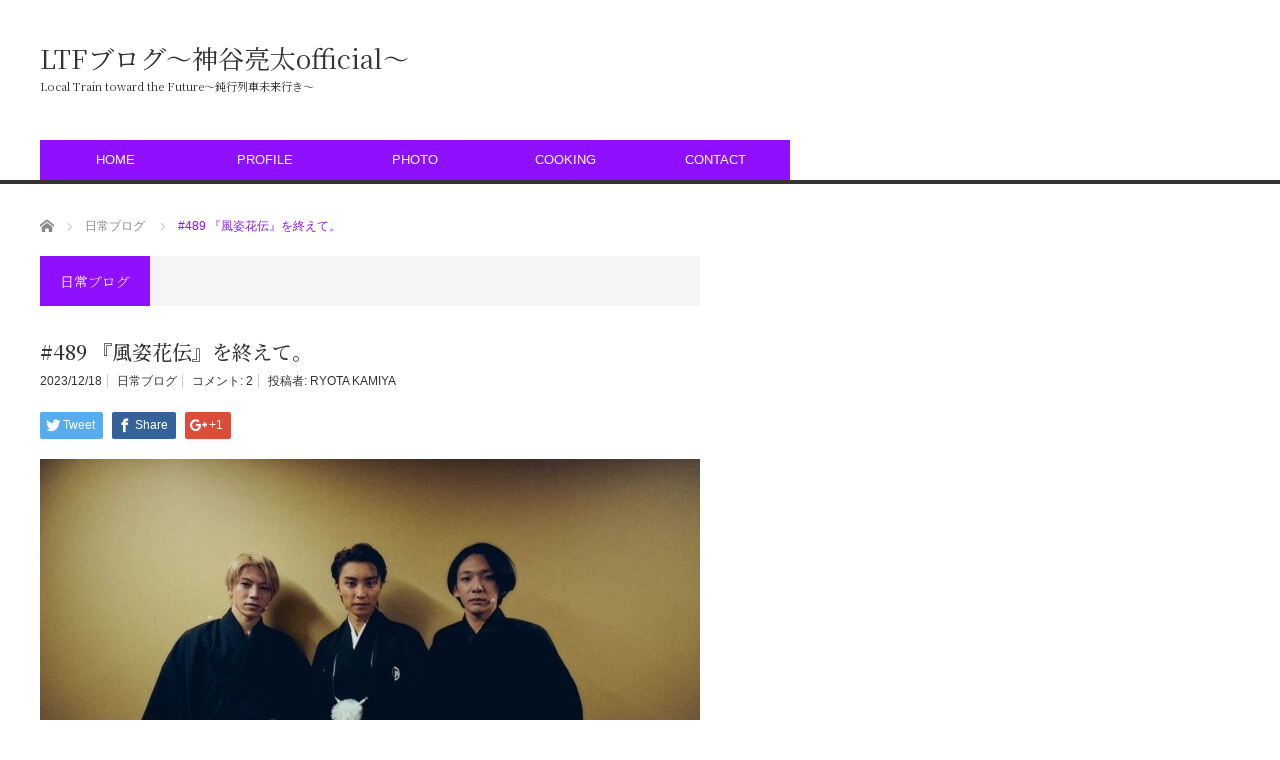

--- FILE ---
content_type: text/html; charset=UTF-8
request_url: https://ltf-blog.com/489-kamiya-ryota-diary/
body_size: 24734
content:
<!DOCTYPE html>
<html class="pc" dir="ltr" lang="ja"
	prefix="og: https://ogp.me/ns#" >
<head prefix="og: http://ogp.me/ns# fb: http://ogp.me/ns/fb#">
<meta charset="UTF-8">
<!--[if IE]><meta http-equiv="X-UA-Compatible" content="IE=edge,chrome=1"><![endif]-->
<meta name="viewport" content="width=device-width">

<meta name="description" content="皆さん本日も1日お疲れ様でした。いかがお過ごしでしたでしょうか？外はとても寒いですね、気が付けばもう12月も折り返しています。12月に入ってからは怒涛の日々を過ごしておりました。">
<meta property="og:type" content="article" />
<meta property="og:url" content="https://ltf-blog.com/489-kamiya-ryota-diary/">
<meta property="og:title" content="#489 『風姿花伝』を終えて。" />
<meta property="og:description" content="皆さん本日も1日お疲れ様でした。いかがお過ごしでしたでしょうか？外はとても寒いですね、気が付けばもう12月も折り返しています。12月に入ってからは怒涛の日々を過ごしておりました。" />
<meta property="og:site_name" content="LTFブログ〜神谷亮太official〜" />
<meta property="og:image" content='https://ltf-blog.com/wp-content/uploads/2023/12/d5601fd236ee9e735cc769a5e361a184.jpg'>
<meta property="og:image:secure_url" content="https://ltf-blog.com/wp-content/uploads/2023/12/d5601fd236ee9e735cc769a5e361a184.jpg" /> 
<meta property="og:image:width" content="1568" /> 
<meta property="og:image:height" content="1046" />
<meta name="twitter:card" content="summary" />
<meta name="twitter:site" content="@ea5st" />
<meta name="twitter:creator" content="@ea5st" />
<meta name="twitter:title" content="#489 『風姿花伝』を終えて。" />
<meta name="twitter:description" content="皆さん本日も1日お疲れ様でした。いかがお過ごしでしたでしょうか？外はとても寒いですね、気が付けばもう12月も折り返しています。12月に入ってからは怒涛の日々を過ごしておりました。" />
<meta name="twitter:image:src" content='https://ltf-blog.com/wp-content/uploads/2023/12/d5601fd236ee9e735cc769a5e361a184.jpg' />
<link rel="pingback" href="https://ltf-blog.com/xmlrpc.php">

		<!-- All in One SEO 4.2.2 -->
		<title>#489 『風姿花伝』を終えて。 | LTFブログ〜神谷亮太official〜</title>
		<meta name="robots" content="max-image-preview:large" />
		<link rel="canonical" href="https://ltf-blog.com/489-kamiya-ryota-diary/" />
		<meta property="og:locale" content="ja_JP" />
		<meta property="og:site_name" content="LTFブログ〜神谷亮太official〜 | Local Train toward the Future〜鈍行列車未来行き〜" />
		<meta property="og:type" content="article" />
		<meta property="og:title" content="#489 『風姿花伝』を終えて。 | LTFブログ〜神谷亮太official〜" />
		<meta property="og:url" content="https://ltf-blog.com/489-kamiya-ryota-diary/" />
		<meta property="article:published_time" content="2023-12-18T12:11:37+00:00" />
		<meta property="article:modified_time" content="2023-12-18T23:55:25+00:00" />
		<meta name="twitter:card" content="summary" />
		<meta name="twitter:title" content="#489 『風姿花伝』を終えて。 | LTFブログ〜神谷亮太official〜" />
		<script type="application/ld+json" class="aioseo-schema">
			{"@context":"https:\/\/schema.org","@graph":[{"@type":"WebSite","@id":"https:\/\/ltf-blog.com\/#website","url":"https:\/\/ltf-blog.com\/","name":"LTF\u30d6\u30ed\u30b0\u301c\u795e\u8c37\u4eae\u592aofficial\u301c","description":"Local Train toward the Future\u301c\u920d\u884c\u5217\u8eca\u672a\u6765\u884c\u304d\u301c","inLanguage":"ja","publisher":{"@id":"https:\/\/ltf-blog.com\/#organization"}},{"@type":"Organization","@id":"https:\/\/ltf-blog.com\/#organization","name":"LTF\u30d6\u30ed\u30b0\u301c\u795e\u8c37\u4eae\u592aofficial\u301c","url":"https:\/\/ltf-blog.com\/"},{"@type":"BreadcrumbList","@id":"https:\/\/ltf-blog.com\/489-kamiya-ryota-diary\/#breadcrumblist","itemListElement":[{"@type":"ListItem","@id":"https:\/\/ltf-blog.com\/#listItem","position":1,"item":{"@type":"WebPage","@id":"https:\/\/ltf-blog.com\/","name":"\u30db\u30fc\u30e0","description":"Web Site\u958b\u8a2d\uff01\u3053\u3061\u3089\u3067\u306f\u65e5\u3005\u306e\u8a18\u9332\u3092\u30d6\u30ed\u30b0\u3068\u3057\u3066\u6b8b\u3057\u3066\u3044\u304d\u307e\u3059\u3002\u8868\u3067\u306f\u898b\u305b\u308b\u3053\u3068\u306e\u306a\u3044\u59ff\u3084\u8003\u3048\u3092\u3088\u308a\u6df1\u6398\u308a\u3057\u305f\u5f62\u3067\u304a\u5c4a\u3051\u3057\u3066\u3044\u304d\u3001\u7686\u3055\u3093\u3068\u597d\u304d\u306a\u3053\u3068\u3092\u30b7\u30a7\u30a2\u3059\u308b\u305f\u3081\u306e\u30b5\u30a4\u30c8\u3067\u3059\u3002","url":"https:\/\/ltf-blog.com\/"},"nextItem":"https:\/\/ltf-blog.com\/489-kamiya-ryota-diary\/#listItem"},{"@type":"ListItem","@id":"https:\/\/ltf-blog.com\/489-kamiya-ryota-diary\/#listItem","position":2,"item":{"@type":"WebPage","@id":"https:\/\/ltf-blog.com\/489-kamiya-ryota-diary\/","name":"#489 \u300e\u98a8\u59ff\u82b1\u4f1d\u300f\u3092\u7d42\u3048\u3066\u3002","url":"https:\/\/ltf-blog.com\/489-kamiya-ryota-diary\/"},"previousItem":"https:\/\/ltf-blog.com\/#listItem"}]},{"@type":"Person","@id":"https:\/\/ltf-blog.com\/author\/RYOTA KAMIYA\/#author","url":"https:\/\/ltf-blog.com\/author\/RYOTA KAMIYA\/","name":"RYOTA KAMIYA","image":{"@type":"ImageObject","@id":"https:\/\/ltf-blog.com\/489-kamiya-ryota-diary\/#authorImage","url":"https:\/\/secure.gravatar.com\/avatar\/f111f2183864aec49041c133805aa60e?s=96&d=mm&r=g","width":96,"height":96,"caption":"RYOTA KAMIYA"}},{"@type":"WebPage","@id":"https:\/\/ltf-blog.com\/489-kamiya-ryota-diary\/#webpage","url":"https:\/\/ltf-blog.com\/489-kamiya-ryota-diary\/","name":"#489 \u300e\u98a8\u59ff\u82b1\u4f1d\u300f\u3092\u7d42\u3048\u3066\u3002 | LTF\u30d6\u30ed\u30b0\u301c\u795e\u8c37\u4eae\u592aofficial\u301c","inLanguage":"ja","isPartOf":{"@id":"https:\/\/ltf-blog.com\/#website"},"breadcrumb":{"@id":"https:\/\/ltf-blog.com\/489-kamiya-ryota-diary\/#breadcrumblist"},"author":"https:\/\/ltf-blog.com\/author\/RYOTA KAMIYA\/#author","creator":"https:\/\/ltf-blog.com\/author\/RYOTA KAMIYA\/#author","image":{"@type":"ImageObject","@id":"https:\/\/ltf-blog.com\/#mainImage","url":"https:\/\/ltf-blog.com\/wp-content\/uploads\/2023\/12\/d5601fd236ee9e735cc769a5e361a184.jpg","width":1568,"height":1046,"caption":"\u98a8\u59ff\u82b1\u4f1d"},"primaryImageOfPage":{"@id":"https:\/\/ltf-blog.com\/489-kamiya-ryota-diary\/#mainImage"},"datePublished":"2023-12-18T12:11:37+09:00","dateModified":"2023-12-18T23:55:25+09:00"},{"@type":"Article","@id":"https:\/\/ltf-blog.com\/489-kamiya-ryota-diary\/#article","name":"#489 \u300e\u98a8\u59ff\u82b1\u4f1d\u300f\u3092\u7d42\u3048\u3066\u3002 | LTF\u30d6\u30ed\u30b0\u301c\u795e\u8c37\u4eae\u592aofficial\u301c","inLanguage":"ja","headline":"#489 \u300e\u98a8\u59ff\u82b1\u4f1d\u300f\u3092\u7d42\u3048\u3066\u3002","author":{"@id":"https:\/\/ltf-blog.com\/author\/RYOTA KAMIYA\/#author"},"publisher":{"@id":"https:\/\/ltf-blog.com\/#organization"},"datePublished":"2023-12-18T12:11:37+09:00","dateModified":"2023-12-18T23:55:25+09:00","commentCount":2,"articleSection":"\u65e5\u5e38\u30d6\u30ed\u30b0","mainEntityOfPage":{"@id":"https:\/\/ltf-blog.com\/489-kamiya-ryota-diary\/#webpage"},"isPartOf":{"@id":"https:\/\/ltf-blog.com\/489-kamiya-ryota-diary\/#webpage"},"image":{"@type":"ImageObject","@id":"https:\/\/ltf-blog.com\/#articleImage","url":"https:\/\/ltf-blog.com\/wp-content\/uploads\/2023\/12\/d5601fd236ee9e735cc769a5e361a184.jpg","width":1568,"height":1046,"caption":"\u98a8\u59ff\u82b1\u4f1d"}}]}
		</script>
		<!-- All in One SEO -->

<link rel='dns-prefetch' href='//s.w.org' />
<link rel='dns-prefetch' href='//pagead2.googlesyndication.com' />
<link rel="alternate" type="application/rss+xml" title="LTFブログ〜神谷亮太official〜 &raquo; フィード" href="https://ltf-blog.com/feed/" />
<link rel="alternate" type="application/rss+xml" title="LTFブログ〜神谷亮太official〜 &raquo; コメントフィード" href="https://ltf-blog.com/comments/feed/" />
<link rel="alternate" type="application/rss+xml" title="LTFブログ〜神谷亮太official〜 &raquo; #489 『風姿花伝』を終えて。 のコメントのフィード" href="https://ltf-blog.com/489-kamiya-ryota-diary/feed/" />
<script type="text/javascript">
window._wpemojiSettings = {"baseUrl":"https:\/\/s.w.org\/images\/core\/emoji\/14.0.0\/72x72\/","ext":".png","svgUrl":"https:\/\/s.w.org\/images\/core\/emoji\/14.0.0\/svg\/","svgExt":".svg","source":{"concatemoji":"https:\/\/ltf-blog.com\/wp-includes\/js\/wp-emoji-release.min.js?ver=6.0.11"}};
/*! This file is auto-generated */
!function(e,a,t){var n,r,o,i=a.createElement("canvas"),p=i.getContext&&i.getContext("2d");function s(e,t){var a=String.fromCharCode,e=(p.clearRect(0,0,i.width,i.height),p.fillText(a.apply(this,e),0,0),i.toDataURL());return p.clearRect(0,0,i.width,i.height),p.fillText(a.apply(this,t),0,0),e===i.toDataURL()}function c(e){var t=a.createElement("script");t.src=e,t.defer=t.type="text/javascript",a.getElementsByTagName("head")[0].appendChild(t)}for(o=Array("flag","emoji"),t.supports={everything:!0,everythingExceptFlag:!0},r=0;r<o.length;r++)t.supports[o[r]]=function(e){if(!p||!p.fillText)return!1;switch(p.textBaseline="top",p.font="600 32px Arial",e){case"flag":return s([127987,65039,8205,9895,65039],[127987,65039,8203,9895,65039])?!1:!s([55356,56826,55356,56819],[55356,56826,8203,55356,56819])&&!s([55356,57332,56128,56423,56128,56418,56128,56421,56128,56430,56128,56423,56128,56447],[55356,57332,8203,56128,56423,8203,56128,56418,8203,56128,56421,8203,56128,56430,8203,56128,56423,8203,56128,56447]);case"emoji":return!s([129777,127995,8205,129778,127999],[129777,127995,8203,129778,127999])}return!1}(o[r]),t.supports.everything=t.supports.everything&&t.supports[o[r]],"flag"!==o[r]&&(t.supports.everythingExceptFlag=t.supports.everythingExceptFlag&&t.supports[o[r]]);t.supports.everythingExceptFlag=t.supports.everythingExceptFlag&&!t.supports.flag,t.DOMReady=!1,t.readyCallback=function(){t.DOMReady=!0},t.supports.everything||(n=function(){t.readyCallback()},a.addEventListener?(a.addEventListener("DOMContentLoaded",n,!1),e.addEventListener("load",n,!1)):(e.attachEvent("onload",n),a.attachEvent("onreadystatechange",function(){"complete"===a.readyState&&t.readyCallback()})),(e=t.source||{}).concatemoji?c(e.concatemoji):e.wpemoji&&e.twemoji&&(c(e.twemoji),c(e.wpemoji)))}(window,document,window._wpemojiSettings);
</script>
<style type="text/css">
img.wp-smiley,
img.emoji {
	display: inline !important;
	border: none !important;
	box-shadow: none !important;
	height: 1em !important;
	width: 1em !important;
	margin: 0 0.07em !important;
	vertical-align: -0.1em !important;
	background: none !important;
	padding: 0 !important;
}
</style>
	<link rel='stylesheet' id='style-css'  href='https://ltf-blog.com/wp-content/themes/core_tcd027-2/style.css?ver=4.0.9' type='text/css' media='screen' />
<link rel='stylesheet' id='sbi_styles-css'  href='https://ltf-blog.com/wp-content/plugins/instagram-feed/css/sbi-styles.min.css?ver=6.0.5' type='text/css' media='all' />
<link rel='stylesheet' id='wp-block-library-css'  href='https://ltf-blog.com/wp-includes/css/dist/block-library/style.min.css?ver=6.0.11' type='text/css' media='all' />
<style id='global-styles-inline-css' type='text/css'>
body{--wp--preset--color--black: #000000;--wp--preset--color--cyan-bluish-gray: #abb8c3;--wp--preset--color--white: #ffffff;--wp--preset--color--pale-pink: #f78da7;--wp--preset--color--vivid-red: #cf2e2e;--wp--preset--color--luminous-vivid-orange: #ff6900;--wp--preset--color--luminous-vivid-amber: #fcb900;--wp--preset--color--light-green-cyan: #7bdcb5;--wp--preset--color--vivid-green-cyan: #00d084;--wp--preset--color--pale-cyan-blue: #8ed1fc;--wp--preset--color--vivid-cyan-blue: #0693e3;--wp--preset--color--vivid-purple: #9b51e0;--wp--preset--gradient--vivid-cyan-blue-to-vivid-purple: linear-gradient(135deg,rgba(6,147,227,1) 0%,rgb(155,81,224) 100%);--wp--preset--gradient--light-green-cyan-to-vivid-green-cyan: linear-gradient(135deg,rgb(122,220,180) 0%,rgb(0,208,130) 100%);--wp--preset--gradient--luminous-vivid-amber-to-luminous-vivid-orange: linear-gradient(135deg,rgba(252,185,0,1) 0%,rgba(255,105,0,1) 100%);--wp--preset--gradient--luminous-vivid-orange-to-vivid-red: linear-gradient(135deg,rgba(255,105,0,1) 0%,rgb(207,46,46) 100%);--wp--preset--gradient--very-light-gray-to-cyan-bluish-gray: linear-gradient(135deg,rgb(238,238,238) 0%,rgb(169,184,195) 100%);--wp--preset--gradient--cool-to-warm-spectrum: linear-gradient(135deg,rgb(74,234,220) 0%,rgb(151,120,209) 20%,rgb(207,42,186) 40%,rgb(238,44,130) 60%,rgb(251,105,98) 80%,rgb(254,248,76) 100%);--wp--preset--gradient--blush-light-purple: linear-gradient(135deg,rgb(255,206,236) 0%,rgb(152,150,240) 100%);--wp--preset--gradient--blush-bordeaux: linear-gradient(135deg,rgb(254,205,165) 0%,rgb(254,45,45) 50%,rgb(107,0,62) 100%);--wp--preset--gradient--luminous-dusk: linear-gradient(135deg,rgb(255,203,112) 0%,rgb(199,81,192) 50%,rgb(65,88,208) 100%);--wp--preset--gradient--pale-ocean: linear-gradient(135deg,rgb(255,245,203) 0%,rgb(182,227,212) 50%,rgb(51,167,181) 100%);--wp--preset--gradient--electric-grass: linear-gradient(135deg,rgb(202,248,128) 0%,rgb(113,206,126) 100%);--wp--preset--gradient--midnight: linear-gradient(135deg,rgb(2,3,129) 0%,rgb(40,116,252) 100%);--wp--preset--duotone--dark-grayscale: url('#wp-duotone-dark-grayscale');--wp--preset--duotone--grayscale: url('#wp-duotone-grayscale');--wp--preset--duotone--purple-yellow: url('#wp-duotone-purple-yellow');--wp--preset--duotone--blue-red: url('#wp-duotone-blue-red');--wp--preset--duotone--midnight: url('#wp-duotone-midnight');--wp--preset--duotone--magenta-yellow: url('#wp-duotone-magenta-yellow');--wp--preset--duotone--purple-green: url('#wp-duotone-purple-green');--wp--preset--duotone--blue-orange: url('#wp-duotone-blue-orange');--wp--preset--font-size--small: 13px;--wp--preset--font-size--medium: 20px;--wp--preset--font-size--large: 36px;--wp--preset--font-size--x-large: 42px;}.has-black-color{color: var(--wp--preset--color--black) !important;}.has-cyan-bluish-gray-color{color: var(--wp--preset--color--cyan-bluish-gray) !important;}.has-white-color{color: var(--wp--preset--color--white) !important;}.has-pale-pink-color{color: var(--wp--preset--color--pale-pink) !important;}.has-vivid-red-color{color: var(--wp--preset--color--vivid-red) !important;}.has-luminous-vivid-orange-color{color: var(--wp--preset--color--luminous-vivid-orange) !important;}.has-luminous-vivid-amber-color{color: var(--wp--preset--color--luminous-vivid-amber) !important;}.has-light-green-cyan-color{color: var(--wp--preset--color--light-green-cyan) !important;}.has-vivid-green-cyan-color{color: var(--wp--preset--color--vivid-green-cyan) !important;}.has-pale-cyan-blue-color{color: var(--wp--preset--color--pale-cyan-blue) !important;}.has-vivid-cyan-blue-color{color: var(--wp--preset--color--vivid-cyan-blue) !important;}.has-vivid-purple-color{color: var(--wp--preset--color--vivid-purple) !important;}.has-black-background-color{background-color: var(--wp--preset--color--black) !important;}.has-cyan-bluish-gray-background-color{background-color: var(--wp--preset--color--cyan-bluish-gray) !important;}.has-white-background-color{background-color: var(--wp--preset--color--white) !important;}.has-pale-pink-background-color{background-color: var(--wp--preset--color--pale-pink) !important;}.has-vivid-red-background-color{background-color: var(--wp--preset--color--vivid-red) !important;}.has-luminous-vivid-orange-background-color{background-color: var(--wp--preset--color--luminous-vivid-orange) !important;}.has-luminous-vivid-amber-background-color{background-color: var(--wp--preset--color--luminous-vivid-amber) !important;}.has-light-green-cyan-background-color{background-color: var(--wp--preset--color--light-green-cyan) !important;}.has-vivid-green-cyan-background-color{background-color: var(--wp--preset--color--vivid-green-cyan) !important;}.has-pale-cyan-blue-background-color{background-color: var(--wp--preset--color--pale-cyan-blue) !important;}.has-vivid-cyan-blue-background-color{background-color: var(--wp--preset--color--vivid-cyan-blue) !important;}.has-vivid-purple-background-color{background-color: var(--wp--preset--color--vivid-purple) !important;}.has-black-border-color{border-color: var(--wp--preset--color--black) !important;}.has-cyan-bluish-gray-border-color{border-color: var(--wp--preset--color--cyan-bluish-gray) !important;}.has-white-border-color{border-color: var(--wp--preset--color--white) !important;}.has-pale-pink-border-color{border-color: var(--wp--preset--color--pale-pink) !important;}.has-vivid-red-border-color{border-color: var(--wp--preset--color--vivid-red) !important;}.has-luminous-vivid-orange-border-color{border-color: var(--wp--preset--color--luminous-vivid-orange) !important;}.has-luminous-vivid-amber-border-color{border-color: var(--wp--preset--color--luminous-vivid-amber) !important;}.has-light-green-cyan-border-color{border-color: var(--wp--preset--color--light-green-cyan) !important;}.has-vivid-green-cyan-border-color{border-color: var(--wp--preset--color--vivid-green-cyan) !important;}.has-pale-cyan-blue-border-color{border-color: var(--wp--preset--color--pale-cyan-blue) !important;}.has-vivid-cyan-blue-border-color{border-color: var(--wp--preset--color--vivid-cyan-blue) !important;}.has-vivid-purple-border-color{border-color: var(--wp--preset--color--vivid-purple) !important;}.has-vivid-cyan-blue-to-vivid-purple-gradient-background{background: var(--wp--preset--gradient--vivid-cyan-blue-to-vivid-purple) !important;}.has-light-green-cyan-to-vivid-green-cyan-gradient-background{background: var(--wp--preset--gradient--light-green-cyan-to-vivid-green-cyan) !important;}.has-luminous-vivid-amber-to-luminous-vivid-orange-gradient-background{background: var(--wp--preset--gradient--luminous-vivid-amber-to-luminous-vivid-orange) !important;}.has-luminous-vivid-orange-to-vivid-red-gradient-background{background: var(--wp--preset--gradient--luminous-vivid-orange-to-vivid-red) !important;}.has-very-light-gray-to-cyan-bluish-gray-gradient-background{background: var(--wp--preset--gradient--very-light-gray-to-cyan-bluish-gray) !important;}.has-cool-to-warm-spectrum-gradient-background{background: var(--wp--preset--gradient--cool-to-warm-spectrum) !important;}.has-blush-light-purple-gradient-background{background: var(--wp--preset--gradient--blush-light-purple) !important;}.has-blush-bordeaux-gradient-background{background: var(--wp--preset--gradient--blush-bordeaux) !important;}.has-luminous-dusk-gradient-background{background: var(--wp--preset--gradient--luminous-dusk) !important;}.has-pale-ocean-gradient-background{background: var(--wp--preset--gradient--pale-ocean) !important;}.has-electric-grass-gradient-background{background: var(--wp--preset--gradient--electric-grass) !important;}.has-midnight-gradient-background{background: var(--wp--preset--gradient--midnight) !important;}.has-small-font-size{font-size: var(--wp--preset--font-size--small) !important;}.has-medium-font-size{font-size: var(--wp--preset--font-size--medium) !important;}.has-large-font-size{font-size: var(--wp--preset--font-size--large) !important;}.has-x-large-font-size{font-size: var(--wp--preset--font-size--x-large) !important;}
</style>
<script type='text/javascript' src='https://ltf-blog.com/wp-includes/js/jquery/jquery.min.js?ver=3.6.0' id='jquery-core-js'></script>
<script type='text/javascript' src='https://ltf-blog.com/wp-includes/js/jquery/jquery-migrate.min.js?ver=3.3.2' id='jquery-migrate-js'></script>
<link rel="https://api.w.org/" href="https://ltf-blog.com/wp-json/" /><link rel="alternate" type="application/json" href="https://ltf-blog.com/wp-json/wp/v2/posts/5066" /><link rel='shortlink' href='https://ltf-blog.com/?p=5066' />
<link rel="alternate" type="application/json+oembed" href="https://ltf-blog.com/wp-json/oembed/1.0/embed?url=https%3A%2F%2Fltf-blog.com%2F489-kamiya-ryota-diary%2F" />
<link rel="alternate" type="text/xml+oembed" href="https://ltf-blog.com/wp-json/oembed/1.0/embed?url=https%3A%2F%2Fltf-blog.com%2F489-kamiya-ryota-diary%2F&#038;format=xml" />
	<link rel="preconnect" href="https://fonts.googleapis.com">
	<link rel="preconnect" href="https://fonts.gstatic.com">
	<link href='https://fonts.googleapis.com/css2?display=swap&family=Noto+Serif+JP:wght@200;400;500;600' rel='stylesheet'><meta name="generator" content="Site Kit by Google 1.77.0" />
<script src="https://ltf-blog.com/wp-content/themes/core_tcd027-2/js/modernizr.js?ver=4.0.9"></script>
<script src="https://ltf-blog.com/wp-content/themes/core_tcd027-2/js/jscript.js?ver=4.0.9"></script>
<script src="https://ltf-blog.com/wp-content/themes/core_tcd027-2/js/comment.js?ver=4.0.9"></script>

<link rel="stylesheet" media="screen and (max-width:771px)" href="https://ltf-blog.com/wp-content/themes/core_tcd027-2/responsive.css?ver=4.0.9">
<link rel="stylesheet" media="screen and (max-width:771px)" href="https://ltf-blog.com/wp-content/themes/core_tcd027-2/footer-bar/footer-bar.css?ver=4.0.9">

<link rel="stylesheet" href="https://ltf-blog.com/wp-content/themes/core_tcd027-2/japanese.css?ver=4.0.9">

<!--[if lt IE 9]>
<script src="https://ltf-blog.com/wp-content/themes/core_tcd027-2/js/html5.js?ver=4.0.9"></script>
<![endif]-->

<style type="text/css">

body { font-size:15px; }


a:hover, #header_button li a:hover, #header_button li a.active, #header_menu li a:hover, #copyright_area a:hover, #bread_crumb .last, .styled_post_list1 li a:hover, .post_meta a:hover, .side_headline, #index_featured_post_list2 .headline
 { color:#8F0FFF; }

.design_date, #load_post a:hover, #header_category_list, #header_tag_list, #header_button li#category_button a:before, #header_button li#recommend_button a:before, #header_button li#tag_button a:before, #header_button li#misc_button a:before, #header_recommend_list a:before, #header_misc_list a:before,
 .pc #global_menu ul a, #post_list_tab li a:hover, #return_top a:hover, #wp-calendar td a:hover, #wp-calendar #prev a:hover, #wp-calendar #next a:hover, .widget_search #search-btn input:hover, .widget_search #searchsubmit:hover,
  #related_post .image:hover img, #submit_comment:hover, #post_pagination a:hover, #post_pagination p, .tcdw_category_list_widget a:hover, a.menu_button:hover, .author_profile .author_social_link li.author_link a:hover, .archive_headline span, .author_info_link:hover
   { background-color:#8F0FFF; }

.side_headline, #index_featured_post_list2 .headline, #comment_textarea textarea:focus, #guest_info input:focus, .single_headline, #related_post .image:hover img, .post_list .image:hover img, .styled_post_list1 .image:hover img
 { border-color:#8F0FFF; }

.pc #global_menu ul a:hover
   { background-color:#BB6EFF; }

.mobile #global_menu a:hover
   { background-color:#8F0FFF !important; }

#index_featured_post_list2 .headline
   { border-color:#FDCCFF; color:#FDCCFF; }



.entry-title {
    text-transform: none;
}

</style>





<!-- Google AdSense スニペット (Site Kit が追加) -->
<meta name="google-adsense-platform-account" content="ca-host-pub-2644536267352236">
<meta name="google-adsense-platform-domain" content="sitekit.withgoogle.com">
<!-- (ここまで) Google AdSense スニペット (Site Kit が追加) -->
<style type="text/css"></style><style type="text/css">.broken_link, a.broken_link {
	text-decoration: line-through;
}</style>
<!-- Google AdSense スニペット (Site Kit が追加) -->
<script async="async" src="https://pagead2.googlesyndication.com/pagead/js/adsbygoogle.js?client=ca-pub-5849129629843130" crossorigin="anonymous" type="text/javascript"></script>

<!-- (ここまで) Google AdSense スニペット (Site Kit が追加) -->
<link rel="icon" href="https://ltf-blog.com/wp-content/uploads/2023/10/cropped-813a400406217dfa4cdf6e842fe5b8ab-scaled-1-32x32.jpg" sizes="32x32" />
<link rel="icon" href="https://ltf-blog.com/wp-content/uploads/2023/10/cropped-813a400406217dfa4cdf6e842fe5b8ab-scaled-1-192x192.jpg" sizes="192x192" />
<link rel="apple-touch-icon" href="https://ltf-blog.com/wp-content/uploads/2023/10/cropped-813a400406217dfa4cdf6e842fe5b8ab-scaled-1-180x180.jpg" />
<meta name="msapplication-TileImage" content="https://ltf-blog.com/wp-content/uploads/2023/10/cropped-813a400406217dfa4cdf6e842fe5b8ab-scaled-1-270x270.jpg" />
		<style type="text/css" id="wp-custom-css">
			* {text-transform: none;}
		</style>
			<style id="egf-frontend-styles" type="text/css">
		p {font-family: 'Noto Serif JP', sans-serif;font-style: normal;font-weight: 600;text-transform: capitalize;} h1 {font-family: 'Noto Serif JP', sans-serif;font-style: normal;font-weight: 400;text-decoration: none;text-transform: none;} h2 {font-family: 'Noto Serif JP', sans-serif;font-style: normal;font-weight: 500;} h3 {font-family: 'Noto Serif JP', sans-serif;font-style: normal;font-weight: 200;} h4 {} h5 {} h6 {} 	</style>
	</head>
<body class="post-template-default single single-post postid-5066 single-format-standard category-4 elementor-default elementor-kit-216">

 <div id="header">
  <div id="header_inner">

   <!-- logo -->
      <div id='logo_text'>
<h1 id="logo"><a href="https://ltf-blog.com/">LTFブログ〜神谷亮太official〜</a></h1>
<h2 id="tagline">Local Train toward the Future〜鈍行列車未来行き〜</h2>
</div>
   
   <!-- global menu -->
      <a href="#" class="menu_button"></a>
   <div id="global_menu" class="clearfix">
    <ul id="menu-%e3%83%88%e3%83%83%e3%83%97%e3%83%a1%e3%83%8b%e3%83%a5%e3%83%bc" class="menu"><li id="menu-item-72" class="menu-item menu-item-type-post_type menu-item-object-page menu-item-72"><a href="https://ltf-blog.com/blog/">HOME</a></li>
<li id="menu-item-324" class="menu-item menu-item-type-post_type menu-item-object-page menu-item-324"><a href="https://ltf-blog.com/profile-2/">PROFILE</a></li>
<li id="menu-item-80" class="menu-item menu-item-type-post_type menu-item-object-page menu-item-80"><a href="https://ltf-blog.com/%e3%82%ae%e3%83%a3%e3%83%a9%e3%83%aa%e3%83%bc/">PHOTO</a></li>
<li id="menu-item-263" class="menu-item menu-item-type-post_type menu-item-object-page menu-item-263"><a href="https://ltf-blog.com/cooking/">COOKING</a></li>
<li id="menu-item-278" class="menu-item menu-item-type-post_type menu-item-object-page menu-item-278"><a href="https://ltf-blog.com/contact/">CONTACT</a></li>
</ul>   </div>
   
   <!-- banner1 -->
         
  </div><!-- END #header_inner -->
 </div><!-- END #header -->

 <!-- bread crumb -->
  <ul id="bread_crumb" class="clearfix" itemscope itemtype="http://schema.org/BreadcrumbList">
 <li itemprop="itemListElement" itemscope itemtype="http://schema.org/ListItem" class="home"><a itemprop="item" href="https://ltf-blog.com/"><span itemprop="name">ホーム</span></a><meta itemprop="position" content="1" /></li>

 <li itemprop="itemListElement" itemscope itemtype="http://schema.org/ListItem">
    <a itemprop="item" href="https://ltf-blog.com/category/%e6%97%a5%e5%b8%b8%e3%83%96%e3%83%ad%e3%82%b0/"><span itemprop="name">日常ブログ</span></a>
     <meta itemprop="position" content="2" /></li>
 <li itemprop="itemListElement" itemscope itemtype="http://schema.org/ListItem" class="last"><span itemprop="name">#489 『風姿花伝』を終えて。</span><meta itemprop="position" content="3" /></li>

</ul>
 
 <div id="contents" class="clearfix">
<div id="main_col">

 
  <h3 class="archive_headline" id="single_archive_headline"><span>日常ブログ</span></h3>
 
 <h2 class="post_title">#489 『風姿花伝』を終えて。</h2>

 <ul class="post_meta clearfix">
  <li class="post_date"><time class="entry-date updated" datetime="2023-12-19T08:55:25+09:00">2023/12/18</time></li>  <li class="post_category"><a href="https://ltf-blog.com/category/%e6%97%a5%e5%b8%b8%e3%83%96%e3%83%ad%e3%82%b0/" rel="category tag">日常ブログ</a></li>    <li class="post_comment">コメント: <a href="#comment_headline">2</a></li>  <li class="post_author">投稿者: <a href="https://ltf-blog.com/author/RYOTA%20KAMIYA/" title="投稿者：RYOTA KAMIYA" class="url fn" rel="author">RYOTA KAMIYA</a></li> </ul>

  <!-- sns button top -->
    
<!--Type1-->

<div id="share_top1">

 

<div class="sns">
<ul class="type1 clearfix">
<!--Twitterボタン-->
<li class="twitter">
<a href="http://twitter.com/share?text=%23489+%E3%80%8E%E9%A2%A8%E5%A7%BF%E8%8A%B1%E4%BC%9D%E3%80%8F%E3%82%92%E7%B5%82%E3%81%88%E3%81%A6%E3%80%82&url=https%3A%2F%2Fltf-blog.com%2F489-kamiya-ryota-diary%2F&via=ea5st&tw_p=tweetbutton&related=ea5st" onclick="javascript:window.open(this.href, '', 'menubar=no,toolbar=no,resizable=yes,scrollbars=yes,height=400,width=600');return false;"><i class="icon-twitter"></i><span class="ttl">Tweet</span><span class="share-count"></span></a></li>

<!--Facebookボタン-->
<li class="facebook">
<a href="//www.facebook.com/sharer/sharer.php?u=https://ltf-blog.com/489-kamiya-ryota-diary/&amp;t=%23489+%E3%80%8E%E9%A2%A8%E5%A7%BF%E8%8A%B1%E4%BC%9D%E3%80%8F%E3%82%92%E7%B5%82%E3%81%88%E3%81%A6%E3%80%82" class="facebook-btn-icon-link" target="blank" rel="nofollow"><i class="icon-facebook"></i><span class="ttl">Share</span><span class="share-count"></span></a></li>

<!--Google+ボタン-->
<li class="googleplus">
<a href="https://plus.google.com/share?url=https%3A%2F%2Fltf-blog.com%2F489-kamiya-ryota-diary%2F" onclick="javascript:window.open(this.href, '', 'menubar=no,toolbar=no,resizable=yes,scrollbars=yes,height=600,width=500');return false;"><i class="icon-google-plus"></i><span class="ttl">+1</span><span class="share-count"></span></a></li>






</ul>
</div>

</div>


<!--Type2-->

<!--Type3-->

<!--Type4-->

<!--Type5-->
    <!-- /sns button top -->

    
 <div class="post_image"><img width="660" height="400" src="https://ltf-blog.com/wp-content/uploads/2023/12/d5601fd236ee9e735cc769a5e361a184-660x400.jpg" class="attachment-size2 size-size2 wp-post-image" alt="風姿花伝" /></div>
 <div class="post_content clearfix">
  
<p>皆さん本日も1日お疲れ様でした。</p>



<p>いかがお過ごしでしたでしょうか？</p>



<p>外はとても寒いですね、気が付けばもう12月も折り返しています。</p>



<p>12月に入ってからは怒涛の日々を過ごしておりました。</p>



<figure class="wp-block-image size-large"><img loading="lazy" width="1024" height="682" src="https://ltf-blog.com/wp-content/uploads/2023/12/4bdc80343ff632a95156f19e25e619a1-1024x682.jpg" alt="風姿花伝" class="wp-image-5072" srcset="https://ltf-blog.com/wp-content/uploads/2023/12/4bdc80343ff632a95156f19e25e619a1-1024x682.jpg 1024w, https://ltf-blog.com/wp-content/uploads/2023/12/4bdc80343ff632a95156f19e25e619a1-300x200.jpg 300w, https://ltf-blog.com/wp-content/uploads/2023/12/4bdc80343ff632a95156f19e25e619a1-768x512.jpg 768w, https://ltf-blog.com/wp-content/uploads/2023/12/4bdc80343ff632a95156f19e25e619a1-1536x1024.jpg 1536w, https://ltf-blog.com/wp-content/uploads/2023/12/4bdc80343ff632a95156f19e25e619a1.jpg 2000w" sizes="(max-width: 1024px) 100vw, 1024px" /><figcaption><a href="https://alanabe.com/news/information/detail/fE5SnypryPANEO3Vfbaw" target="_blank" rel="noreferrer noopener">https://alanabe.com/news/information/detail/fE5SnypryPANEO3Vfbaw</a></figcaption></figure>



<p>顕嵐君とのご縁で、</p>



<p>阿部顕嵐 独演会『風姿花伝』第二期公演に出演させて頂き、全3公演を届け切り無事に千秋楽を迎える事が出来ました。</p>



<figure class="wp-block-image size-large"><img loading="lazy" width="1024" height="683" src="https://ltf-blog.com/wp-content/uploads/2023/12/0e0f3d212a8b2474edbabfa05e94c045-1024x683.jpg" alt="風姿花伝" class="wp-image-5070" srcset="https://ltf-blog.com/wp-content/uploads/2023/12/0e0f3d212a8b2474edbabfa05e94c045-1024x683.jpg 1024w, https://ltf-blog.com/wp-content/uploads/2023/12/0e0f3d212a8b2474edbabfa05e94c045-300x200.jpg 300w, https://ltf-blog.com/wp-content/uploads/2023/12/0e0f3d212a8b2474edbabfa05e94c045-768x512.jpg 768w, https://ltf-blog.com/wp-content/uploads/2023/12/0e0f3d212a8b2474edbabfa05e94c045-1536x1024.jpg 1536w, https://ltf-blog.com/wp-content/uploads/2023/12/0e0f3d212a8b2474edbabfa05e94c045-2048x1365.jpg 2048w" sizes="(max-width: 1024px) 100vw, 1024px" /></figure>



<p>改めまして関係者の皆様、ファンの皆様、そして顕嵐君、とても貴重な経験をさせて頂き心から感謝申し上げます。</p>



<p>ファンの皆様が温かく迎えてくださり、怪我なく無事に終えられて、まずはホッとしております。</p>



<figure class="wp-block-image size-large"><img loading="lazy" width="1024" height="683" src="https://ltf-blog.com/wp-content/uploads/2023/12/fd50c22342e0599031e75331dab6bf2d-1024x683.jpg" alt="風姿花伝" class="wp-image-5107" srcset="https://ltf-blog.com/wp-content/uploads/2023/12/fd50c22342e0599031e75331dab6bf2d-1024x683.jpg 1024w, https://ltf-blog.com/wp-content/uploads/2023/12/fd50c22342e0599031e75331dab6bf2d-300x200.jpg 300w, https://ltf-blog.com/wp-content/uploads/2023/12/fd50c22342e0599031e75331dab6bf2d-768x512.jpg 768w, https://ltf-blog.com/wp-content/uploads/2023/12/fd50c22342e0599031e75331dab6bf2d-1536x1024.jpg 1536w, https://ltf-blog.com/wp-content/uploads/2023/12/fd50c22342e0599031e75331dab6bf2d-2048x1365.jpg 2048w" sizes="(max-width: 1024px) 100vw, 1024px" /></figure>



<p>今夜は『風姿花伝』を終えた心境をブログにしていこうと思います。</p>



<figure class="wp-block-image size-large"><img loading="lazy" width="1024" height="683" src="https://ltf-blog.com/wp-content/uploads/2023/12/f7fc0404f6add04e658382e824b09a54-1024x683.jpg" alt="風姿花伝" class="wp-image-5099" srcset="https://ltf-blog.com/wp-content/uploads/2023/12/f7fc0404f6add04e658382e824b09a54-1024x683.jpg 1024w, https://ltf-blog.com/wp-content/uploads/2023/12/f7fc0404f6add04e658382e824b09a54-300x200.jpg 300w, https://ltf-blog.com/wp-content/uploads/2023/12/f7fc0404f6add04e658382e824b09a54-768x512.jpg 768w, https://ltf-blog.com/wp-content/uploads/2023/12/f7fc0404f6add04e658382e824b09a54-1536x1024.jpg 1536w, https://ltf-blog.com/wp-content/uploads/2023/12/f7fc0404f6add04e658382e824b09a54-2048x1365.jpg 2048w" sizes="(max-width: 1024px) 100vw, 1024px" /></figure>



<p>顕嵐君との出会いは約3年前のヒプノシスマイクという作品でした。</p>



<p>僕はアンダーという形で携わらせて頂いておりまして、ここ数年は現場で一緒に過ごす時間も増えていき、自分が表に立つ事はなくてもとても楽しい時間を共有させて頂いておりました。</p>



<p>それから今年の10月、11月には『BREAK FREE STARS』という作品で初共演させて頂き、ようやく一緒にステージに立てるとお互い喜んだことをよく覚えています。</p>



<p>そういったこれまでのご縁もあって今回『風姿花伝』にお声がけ頂き、本当に光栄で嬉しく思っておりました。</p>



<p>出会った当初から今日まで、まさかこんな日が来るなんて想像すらしていなかったし、これまで自分が頑張ってきた事がこんな素晴らしい日に繋がったなんて、、、顕嵐君には感謝しかありません。</p>



<p>始まったかと思えば寂しくももう終わってしまったわけですが、ここ1週間は本当に寝ても覚めても『風姿花伝』、多忙な顕嵐君と稽古出来る日も限られていて、僕にとってもかなり挑戦的なパフォーマンスになりました。</p>



<figure class="wp-block-image size-large"><img loading="lazy" width="1024" height="683" src="https://ltf-blog.com/wp-content/uploads/2023/12/0ba794ba4e8dfd095bc4bfb7a6975330-1024x683.jpg" alt="風姿花伝" class="wp-image-5101" srcset="https://ltf-blog.com/wp-content/uploads/2023/12/0ba794ba4e8dfd095bc4bfb7a6975330-1024x683.jpg 1024w, https://ltf-blog.com/wp-content/uploads/2023/12/0ba794ba4e8dfd095bc4bfb7a6975330-300x200.jpg 300w, https://ltf-blog.com/wp-content/uploads/2023/12/0ba794ba4e8dfd095bc4bfb7a6975330-768x512.jpg 768w, https://ltf-blog.com/wp-content/uploads/2023/12/0ba794ba4e8dfd095bc4bfb7a6975330-1536x1024.jpg 1536w, https://ltf-blog.com/wp-content/uploads/2023/12/0ba794ba4e8dfd095bc4bfb7a6975330-2048x1365.jpg 2048w" sizes="(max-width: 1024px) 100vw, 1024px" /></figure>



<p>殺陣、アクロバット、ジャズダンス、和太鼓、、、どれも本当に大変で、正直妥協しそうになる瞬間もあったのですが、顕嵐君と自分自身の成長の為にもひたすら練習練習練習、、、本番は素晴らしい先生方のご指導のおかげでしっかりと全力を尽くす事が出来ました。</p>



<p>衣装も本当に素敵で、毎回衣装さんが丁寧に着付けしてくれたのですが、和装というのは身も心も引き締まってとても背中を押してもらえました。</p>



<figure class="wp-block-image size-large"><img loading="lazy" width="683" height="1024" src="https://ltf-blog.com/wp-content/uploads/2023/12/bea5f4e9dcec8bc3eceaf6254bf03f68-683x1024.jpg" alt="風姿花伝" class="wp-image-5083" srcset="https://ltf-blog.com/wp-content/uploads/2023/12/bea5f4e9dcec8bc3eceaf6254bf03f68-683x1024.jpg 683w, https://ltf-blog.com/wp-content/uploads/2023/12/bea5f4e9dcec8bc3eceaf6254bf03f68-200x300.jpg 200w, https://ltf-blog.com/wp-content/uploads/2023/12/bea5f4e9dcec8bc3eceaf6254bf03f68-768x1152.jpg 768w, https://ltf-blog.com/wp-content/uploads/2023/12/bea5f4e9dcec8bc3eceaf6254bf03f68-1024x1536.jpg 1024w, https://ltf-blog.com/wp-content/uploads/2023/12/bea5f4e9dcec8bc3eceaf6254bf03f68-1365x2048.jpg 1365w, https://ltf-blog.com/wp-content/uploads/2023/12/bea5f4e9dcec8bc3eceaf6254bf03f68-scaled.jpg 1707w" sizes="(max-width: 683px) 100vw, 683px" /></figure>



<p>自分がこれまで触れてこなかったものに挑戦できたことは自分にとってもとても大きな経験になりました。</p>



<p>そしてそんな今の自分の120%のパフォーマンスを引き出す事が出来たのは顕嵐君はもちろんの事、今回一緒に参加した樹来の存在がとても大きかったです。</p>



<figure class="wp-block-image size-large"><img loading="lazy" width="683" height="1024" src="https://ltf-blog.com/wp-content/uploads/2023/12/8fec15681ada8467228e5a762537db81-683x1024.jpg" alt="風姿花伝" class="wp-image-5092" srcset="https://ltf-blog.com/wp-content/uploads/2023/12/8fec15681ada8467228e5a762537db81-683x1024.jpg 683w, https://ltf-blog.com/wp-content/uploads/2023/12/8fec15681ada8467228e5a762537db81-200x300.jpg 200w, https://ltf-blog.com/wp-content/uploads/2023/12/8fec15681ada8467228e5a762537db81-768x1152.jpg 768w, https://ltf-blog.com/wp-content/uploads/2023/12/8fec15681ada8467228e5a762537db81-1024x1536.jpg 1024w, https://ltf-blog.com/wp-content/uploads/2023/12/8fec15681ada8467228e5a762537db81-1365x2048.jpg 1365w, https://ltf-blog.com/wp-content/uploads/2023/12/8fec15681ada8467228e5a762537db81-scaled.jpg 1707w" sizes="(max-width: 683px) 100vw, 683px" /></figure>



<p>樹来とは「KYOTO SAMURAI BOYS」というグループで長い事一緒に活動していたのですが、彼のパフォーマンス力は本当に素晴らしくて、とにかく何でも出来る、一緒にステージに立っていると本当に頼りになるしとても安心する存在です。</p>



<p>僕はここ数年でアクロバットを覚え始めて、普段からコツコツ練習しているのですが、</p>



<p>彼と肩を並べてアクロバットや殺陣の合わせ技を披露出来たのはとてもとても嬉しかったですし、一つの目標を実現させる事が出来た瞬間でもありました。</p>



<p>改めて一緒にパフォーマンス出来て良かった、ありがとう。</p>



<p>これからも良き仲間、良きライバルとして切磋琢磨していきたい存在です。</p>



<figure class="wp-block-image size-large"><img loading="lazy" width="683" height="1024" src="https://ltf-blog.com/wp-content/uploads/2023/12/dbc6c6f73a4fc8e377d549fae355ba68-683x1024.jpg" alt="風姿花伝" class="wp-image-5093" srcset="https://ltf-blog.com/wp-content/uploads/2023/12/dbc6c6f73a4fc8e377d549fae355ba68-683x1024.jpg 683w, https://ltf-blog.com/wp-content/uploads/2023/12/dbc6c6f73a4fc8e377d549fae355ba68-200x300.jpg 200w, https://ltf-blog.com/wp-content/uploads/2023/12/dbc6c6f73a4fc8e377d549fae355ba68-768x1152.jpg 768w, https://ltf-blog.com/wp-content/uploads/2023/12/dbc6c6f73a4fc8e377d549fae355ba68-1024x1536.jpg 1024w, https://ltf-blog.com/wp-content/uploads/2023/12/dbc6c6f73a4fc8e377d549fae355ba68-1365x2048.jpg 1365w, https://ltf-blog.com/wp-content/uploads/2023/12/dbc6c6f73a4fc8e377d549fae355ba68-scaled.jpg 1707w" sizes="(max-width: 683px) 100vw, 683px" /></figure>



<p>こうして思い返すだけでも本当に濃密な機会だったと改めて思います。</p>



<p>関係スタッフの皆さんはとても優しくて全力でこの公演をサポートしてくださりました。</p>



<figure class="wp-block-image size-large"><img loading="lazy" width="1024" height="683" src="https://ltf-blog.com/wp-content/uploads/2023/12/078ec9f6a29538502efea19964cb4c2d-1024x683.jpg" alt="風姿花伝" class="wp-image-5100" srcset="https://ltf-blog.com/wp-content/uploads/2023/12/078ec9f6a29538502efea19964cb4c2d-1024x683.jpg 1024w, https://ltf-blog.com/wp-content/uploads/2023/12/078ec9f6a29538502efea19964cb4c2d-300x200.jpg 300w, https://ltf-blog.com/wp-content/uploads/2023/12/078ec9f6a29538502efea19964cb4c2d-768x512.jpg 768w, https://ltf-blog.com/wp-content/uploads/2023/12/078ec9f6a29538502efea19964cb4c2d-1536x1024.jpg 1536w, https://ltf-blog.com/wp-content/uploads/2023/12/078ec9f6a29538502efea19964cb4c2d-2048x1365.jpg 2048w" sizes="(max-width: 1024px) 100vw, 1024px" /></figure>



<p>制作、衣装、ヘアメイク、映像、音響、照明、美術、大道具、小道具、収録・撮影、演出部の皆さん、素敵な楽曲や各先生方、生演奏でステージに命を吹き込んでくれた三味線のKIJIさんと小野さん、そして植木豪さん。</p>



<p>何と言いますか、これほどまでに沢山の方々の頑張りや思いを背負ってステージに送り出してもらえるというのを強く実感したのは初めてかもしれません。</p>



<p>きっと全関係者の方が心の中ではとても緊張していたんだと思います。笑</p>



<figure class="wp-block-image size-large"><img loading="lazy" width="1024" height="683" src="https://ltf-blog.com/wp-content/uploads/2023/12/18cd847a5348e4881e27b6925a35a764-1024x683.jpg" alt="風姿花伝" class="wp-image-5103" srcset="https://ltf-blog.com/wp-content/uploads/2023/12/18cd847a5348e4881e27b6925a35a764-1024x683.jpg 1024w, https://ltf-blog.com/wp-content/uploads/2023/12/18cd847a5348e4881e27b6925a35a764-300x200.jpg 300w, https://ltf-blog.com/wp-content/uploads/2023/12/18cd847a5348e4881e27b6925a35a764-768x512.jpg 768w, https://ltf-blog.com/wp-content/uploads/2023/12/18cd847a5348e4881e27b6925a35a764-1536x1024.jpg 1536w, https://ltf-blog.com/wp-content/uploads/2023/12/18cd847a5348e4881e27b6925a35a764-2048x1365.jpg 2048w" sizes="(max-width: 1024px) 100vw, 1024px" /></figure>



<p>その期待とか全てのものを背負ってステージに立ち、素晴らしい多彩な表現でファンの皆さんを魅了した顕嵐君、本当に本当に素敵でした。</p>



<p>和に対する想いやファンの皆さんを大切に想い一切妥協する事なく挑戦する姿勢、限られた時間の中でしたが、顕嵐君の奥深い心の内に触れられた気がして嬉しかったです。</p>



<figure class="wp-block-image size-large"><img loading="lazy" width="1024" height="683" src="https://ltf-blog.com/wp-content/uploads/2023/12/45c17fbc96872daa8ba916d4ee3e99ec-1024x683.jpg" alt="風姿花伝" class="wp-image-5095" srcset="https://ltf-blog.com/wp-content/uploads/2023/12/45c17fbc96872daa8ba916d4ee3e99ec-1024x683.jpg 1024w, https://ltf-blog.com/wp-content/uploads/2023/12/45c17fbc96872daa8ba916d4ee3e99ec-300x200.jpg 300w, https://ltf-blog.com/wp-content/uploads/2023/12/45c17fbc96872daa8ba916d4ee3e99ec-768x512.jpg 768w, https://ltf-blog.com/wp-content/uploads/2023/12/45c17fbc96872daa8ba916d4ee3e99ec-1536x1024.jpg 1536w, https://ltf-blog.com/wp-content/uploads/2023/12/45c17fbc96872daa8ba916d4ee3e99ec-2048x1365.jpg 2048w" sizes="(max-width: 1024px) 100vw, 1024px" /></figure>



<p>改めまして、明治座という格式高い伝統ある劇場で、阿部顕嵐 独演会『風姿花伝』第二期公演に出演させて頂けたことを誇りに思います。</p>



<figure class="wp-block-image size-large"><img loading="lazy" width="1024" height="683" src="https://ltf-blog.com/wp-content/uploads/2023/12/c003442baf44b58773b7a7631d09ce97-1024x683.jpg" alt="風姿花伝" class="wp-image-5096" srcset="https://ltf-blog.com/wp-content/uploads/2023/12/c003442baf44b58773b7a7631d09ce97-1024x683.jpg 1024w, https://ltf-blog.com/wp-content/uploads/2023/12/c003442baf44b58773b7a7631d09ce97-300x200.jpg 300w, https://ltf-blog.com/wp-content/uploads/2023/12/c003442baf44b58773b7a7631d09ce97-768x512.jpg 768w, https://ltf-blog.com/wp-content/uploads/2023/12/c003442baf44b58773b7a7631d09ce97-1536x1024.jpg 1536w, https://ltf-blog.com/wp-content/uploads/2023/12/c003442baf44b58773b7a7631d09ce97-2048x1365.jpg 2048w" sizes="(max-width: 1024px) 100vw, 1024px" /></figure>



<figure class="wp-block-image size-large"><img loading="lazy" width="1024" height="683" src="https://ltf-blog.com/wp-content/uploads/2023/12/f3ac4e51e2c7688b2ec635d1312e6c2b-1024x683.jpg" alt="風姿花伝" class="wp-image-5098" srcset="https://ltf-blog.com/wp-content/uploads/2023/12/f3ac4e51e2c7688b2ec635d1312e6c2b-1024x683.jpg 1024w, https://ltf-blog.com/wp-content/uploads/2023/12/f3ac4e51e2c7688b2ec635d1312e6c2b-300x200.jpg 300w, https://ltf-blog.com/wp-content/uploads/2023/12/f3ac4e51e2c7688b2ec635d1312e6c2b-768x512.jpg 768w, https://ltf-blog.com/wp-content/uploads/2023/12/f3ac4e51e2c7688b2ec635d1312e6c2b-1536x1024.jpg 1536w, https://ltf-blog.com/wp-content/uploads/2023/12/f3ac4e51e2c7688b2ec635d1312e6c2b-2048x1365.jpg 2048w" sizes="(max-width: 1024px) 100vw, 1024px" /></figure>



<p>今回の経験を糧に僕自身も一層精進し、より高みを目指して表現を磨いて参ります。</p>



<p>この先も顕嵐君の多方面でのご活躍を心より楽しみにしております。</p>



<p>またお会いできる日まで。</p>



<p>この度は誠にありがとうございました。</p>



<p class="has-text-align-right">神谷亮太</p>



<figure class="wp-block-image size-large"><img loading="lazy" width="683" height="1024" src="https://ltf-blog.com/wp-content/uploads/2023/12/21c7b76c6debc72bfa29b12a70400a5d-683x1024.jpg" alt="風姿花伝" class="wp-image-5073" srcset="https://ltf-blog.com/wp-content/uploads/2023/12/21c7b76c6debc72bfa29b12a70400a5d-683x1024.jpg 683w, https://ltf-blog.com/wp-content/uploads/2023/12/21c7b76c6debc72bfa29b12a70400a5d-200x300.jpg 200w, https://ltf-blog.com/wp-content/uploads/2023/12/21c7b76c6debc72bfa29b12a70400a5d-768x1152.jpg 768w, https://ltf-blog.com/wp-content/uploads/2023/12/21c7b76c6debc72bfa29b12a70400a5d-1024x1536.jpg 1024w, https://ltf-blog.com/wp-content/uploads/2023/12/21c7b76c6debc72bfa29b12a70400a5d-1365x2048.jpg 1365w, https://ltf-blog.com/wp-content/uploads/2023/12/21c7b76c6debc72bfa29b12a70400a5d-scaled.jpg 1707w" sizes="(max-width: 683px) 100vw, 683px" /></figure>



<figure class="wp-block-image size-large"><img loading="lazy" width="1024" height="683" src="https://ltf-blog.com/wp-content/uploads/2023/12/e11af443bee858380fe2a84593b80039-1024x683.jpg" alt="風姿花伝" class="wp-image-5105" srcset="https://ltf-blog.com/wp-content/uploads/2023/12/e11af443bee858380fe2a84593b80039-1024x683.jpg 1024w, https://ltf-blog.com/wp-content/uploads/2023/12/e11af443bee858380fe2a84593b80039-300x200.jpg 300w, https://ltf-blog.com/wp-content/uploads/2023/12/e11af443bee858380fe2a84593b80039-scaled-e1704030580229-225x150.jpg 225w, https://ltf-blog.com/wp-content/uploads/2023/12/e11af443bee858380fe2a84593b80039-768x512.jpg 768w, https://ltf-blog.com/wp-content/uploads/2023/12/e11af443bee858380fe2a84593b80039-1536x1024.jpg 1536w, https://ltf-blog.com/wp-content/uploads/2023/12/e11af443bee858380fe2a84593b80039-2048x1365.jpg 2048w" sizes="(max-width: 1024px) 100vw, 1024px" /></figure>



<figure class="wp-block-image size-large"><img loading="lazy" width="1024" height="576" src="https://ltf-blog.com/wp-content/uploads/2023/12/d2001455cf993447e82336fcabdff55b-1024x576.jpg" alt="風姿花伝" class="wp-image-5094" srcset="https://ltf-blog.com/wp-content/uploads/2023/12/d2001455cf993447e82336fcabdff55b-1024x576.jpg 1024w, https://ltf-blog.com/wp-content/uploads/2023/12/d2001455cf993447e82336fcabdff55b-300x169.jpg 300w, https://ltf-blog.com/wp-content/uploads/2023/12/d2001455cf993447e82336fcabdff55b-768x432.jpg 768w, https://ltf-blog.com/wp-content/uploads/2023/12/d2001455cf993447e82336fcabdff55b-1536x864.jpg 1536w, https://ltf-blog.com/wp-content/uploads/2023/12/d2001455cf993447e82336fcabdff55b-2048x1153.jpg 2048w" sizes="(max-width: 1024px) 100vw, 1024px" /></figure>



<figure class="wp-block-image size-large"><img loading="lazy" width="1024" height="683" src="https://ltf-blog.com/wp-content/uploads/2023/12/d5601fd236ee9e735cc769a5e361a184-1024x683.jpg" alt="風姿花伝" class="wp-image-5071" srcset="https://ltf-blog.com/wp-content/uploads/2023/12/d5601fd236ee9e735cc769a5e361a184-1024x683.jpg 1024w, https://ltf-blog.com/wp-content/uploads/2023/12/d5601fd236ee9e735cc769a5e361a184-300x200.jpg 300w, https://ltf-blog.com/wp-content/uploads/2023/12/d5601fd236ee9e735cc769a5e361a184-768x512.jpg 768w, https://ltf-blog.com/wp-content/uploads/2023/12/d5601fd236ee9e735cc769a5e361a184-1536x1025.jpg 1536w, https://ltf-blog.com/wp-content/uploads/2023/12/d5601fd236ee9e735cc769a5e361a184.jpg 1568w" sizes="(max-width: 1024px) 100vw, 1024px" /></figure>



<figure class="wp-block-image"><img alt=""/></figure>



<p class="has-text-align-center"><strong><em>Fin.</em></strong></p>
   </div>

  <!-- sns button bottom -->
    <div class="clearfix">
  
<!--Type1-->

<div id="share_top1">

 

<div class="sns">
<ul class="type1 clearfix">
<!--Twitterボタン-->
<li class="twitter">
<a href="http://twitter.com/share?text=%23489+%E3%80%8E%E9%A2%A8%E5%A7%BF%E8%8A%B1%E4%BC%9D%E3%80%8F%E3%82%92%E7%B5%82%E3%81%88%E3%81%A6%E3%80%82&url=https%3A%2F%2Fltf-blog.com%2F489-kamiya-ryota-diary%2F&via=ea5st&tw_p=tweetbutton&related=ea5st" onclick="javascript:window.open(this.href, '', 'menubar=no,toolbar=no,resizable=yes,scrollbars=yes,height=400,width=600');return false;"><i class="icon-twitter"></i><span class="ttl">Tweet</span><span class="share-count"></span></a></li>

<!--Facebookボタン-->
<li class="facebook">
<a href="//www.facebook.com/sharer/sharer.php?u=https://ltf-blog.com/489-kamiya-ryota-diary/&amp;t=%23489+%E3%80%8E%E9%A2%A8%E5%A7%BF%E8%8A%B1%E4%BC%9D%E3%80%8F%E3%82%92%E7%B5%82%E3%81%88%E3%81%A6%E3%80%82" class="facebook-btn-icon-link" target="blank" rel="nofollow"><i class="icon-facebook"></i><span class="ttl">Share</span><span class="share-count"></span></a></li>

<!--Google+ボタン-->
<li class="googleplus">
<a href="https://plus.google.com/share?url=https%3A%2F%2Fltf-blog.com%2F489-kamiya-ryota-diary%2F" onclick="javascript:window.open(this.href, '', 'menubar=no,toolbar=no,resizable=yes,scrollbars=yes,height=600,width=500');return false;"><i class="icon-google-plus"></i><span class="ttl">+1</span><span class="share-count"></span></a></li>






</ul>
</div>

</div>


<!--Type2-->

<!--Type3-->

<!--Type4-->

<!--Type5-->
  </div>
    <!-- /sns button bottom -->


 <!-- author profile -->
 


  <div id="previous_next_post" class="clearfix">
    <p id="previous_post"><a href="https://ltf-blog.com/488-kamiya-ryota-diary/" rel="prev">#488 『BREAK FREE STARS』これにて完！</a></p>
  <p id="next_post"><a href="https://ltf-blog.com/490-kamiya-ryota-diary/" rel="next">#490 2023年に感謝を込めて。</a></p>
   </div>
 
  
 
  <div id="related_post">
  <h3 class="headline">関連記事</h3>
  <ol class="clearfix">
      <li class="clearfix">
    <a class="image" href="https://ltf-blog.com/%ef%bc%83%ef%bc%94%ef%bc%93-happy-birthday/"><img width="150" height="150" src="https://ltf-blog.com/wp-content/uploads/2020/07/DSCF0630-150x150.jpg" class="attachment-size1 size-size1 wp-post-image" alt="" loading="lazy" srcset="https://ltf-blog.com/wp-content/uploads/2020/07/DSCF0630-150x150.jpg 150w, https://ltf-blog.com/wp-content/uploads/2020/07/DSCF0630-300x300.jpg 300w, https://ltf-blog.com/wp-content/uploads/2020/07/DSCF0630-1024x1024.jpg 1024w, https://ltf-blog.com/wp-content/uploads/2020/07/DSCF0630-768x768.jpg 768w, https://ltf-blog.com/wp-content/uploads/2020/07/DSCF0630-1536x1536.jpg 1536w, https://ltf-blog.com/wp-content/uploads/2020/07/DSCF0630-2048x2048.jpg 2048w, https://ltf-blog.com/wp-content/uploads/2020/07/DSCF0630-120x120.jpg 120w" sizes="(max-width: 150px) 100vw, 150px" /></a>
    <a class="title" href="https://ltf-blog.com/%ef%bc%83%ef%bc%94%ef%bc%93-happy-birthday/">＃４３ HAPPY BIRTHDAY</a>
        <ul class="meta clearfix">
     <li class="post_date"><time class="entry-date updated" datetime="2020-07-13T19:23:37+09:00">2020/7/12</time></li>     <li class="post_category"><a href="https://ltf-blog.com/category/%e6%97%a5%e5%b8%b8%e3%83%96%e3%83%ad%e3%82%b0/" rel="category tag">日常ブログ</a></li>    </ul>
       </li>
      <li class="clearfix">
    <a class="image" href="https://ltf-blog.com/%ef%bc%83%ef%bc%91%ef%bc%90-%e4%bb%8a%e6%97%a5%e3%81%a7%e5%8d%81%e6%97%a5%e7%9b%ae/"><img width="150" height="150" src="https://ltf-blog.com/wp-content/uploads/2020/06/Shibuya-TOKYO2-150x150.jpg" class="attachment-size1 size-size1 wp-post-image" alt="" loading="lazy" srcset="https://ltf-blog.com/wp-content/uploads/2020/06/Shibuya-TOKYO2-150x150.jpg 150w, https://ltf-blog.com/wp-content/uploads/2020/06/Shibuya-TOKYO2-120x120.jpg 120w" sizes="(max-width: 150px) 100vw, 150px" /></a>
    <a class="title" href="https://ltf-blog.com/%ef%bc%83%ef%bc%91%ef%bc%90-%e4%bb%8a%e6%97%a5%e3%81%a7%e5%8d%81%e6%97%a5%e7%9b%ae/">＃１０ 今日で十日目</a>
        <ul class="meta clearfix">
     <li class="post_date"><time class="entry-date updated" datetime="2020-06-15T21:00:25+09:00">2020/6/10</time></li>     <li class="post_category"><a href="https://ltf-blog.com/category/%e6%97%a5%e5%b8%b8%e3%83%96%e3%83%ad%e3%82%b0/" rel="category tag">日常ブログ</a></li>    </ul>
       </li>
      <li class="clearfix">
    <a class="image" href="https://ltf-blog.com/194-kamiya-ryota-diary/"><img width="150" height="150" src="https://ltf-blog.com/wp-content/uploads/2020/12/kamiya-ryota-194-150x150.jpg" class="attachment-size1 size-size1 wp-post-image" alt="神谷亮太" loading="lazy" srcset="https://ltf-blog.com/wp-content/uploads/2020/12/kamiya-ryota-194-150x150.jpg 150w, https://ltf-blog.com/wp-content/uploads/2020/12/kamiya-ryota-194-120x120.jpg 120w" sizes="(max-width: 150px) 100vw, 150px" /></a>
    <a class="title" href="https://ltf-blog.com/194-kamiya-ryota-diary/">#194 大丈夫、まだまだこれから。</a>
        <ul class="meta clearfix">
     <li class="post_date"><time class="entry-date updated" datetime="2020-12-11T00:47:32+09:00">2020/12/11</time></li>     <li class="post_category"><a href="https://ltf-blog.com/category/%e6%97%a5%e5%b8%b8%e3%83%96%e3%83%ad%e3%82%b0/" rel="category tag">日常ブログ</a></li>    </ul>
       </li>
      <li class="clearfix">
    <a class="image" href="https://ltf-blog.com/%ef%bc%83%ef%bc%92%ef%bc%96-%e5%a4%8f%e8%b6%8a%e3%81%ae%e7%a5%93/"><img width="150" height="150" src="https://ltf-blog.com/wp-content/uploads/2020/06/ecef7013b86844aa2ec8d9ec6f03ff5d-150x150.jpg" class="attachment-size1 size-size1 wp-post-image" alt="" loading="lazy" srcset="https://ltf-blog.com/wp-content/uploads/2020/06/ecef7013b86844aa2ec8d9ec6f03ff5d-150x150.jpg 150w, https://ltf-blog.com/wp-content/uploads/2020/06/ecef7013b86844aa2ec8d9ec6f03ff5d-120x120.jpg 120w" sizes="(max-width: 150px) 100vw, 150px" /></a>
    <a class="title" href="https://ltf-blog.com/%ef%bc%83%ef%bc%92%ef%bc%96-%e5%a4%8f%e8%b6%8a%e3%81%ae%e7%a5%93/">＃２６ 夏越の祓</a>
        <ul class="meta clearfix">
     <li class="post_date"><time class="entry-date updated" datetime="2020-06-25T17:14:53+09:00">2020/6/25</time></li>     <li class="post_category"><a href="https://ltf-blog.com/category/%e6%97%a5%e5%b8%b8%e3%83%96%e3%83%ad%e3%82%b0/" rel="category tag">日常ブログ</a></li>    </ul>
       </li>
      <li class="clearfix">
    <a class="image" href="https://ltf-blog.com/362-kamiya-ryota-diary/"><img width="150" height="150" src="https://ltf-blog.com/wp-content/uploads/2021/06/kamiya-ryota-362-150x150.jpg" class="attachment-size1 size-size1 wp-post-image" alt="神谷亮太" loading="lazy" srcset="https://ltf-blog.com/wp-content/uploads/2021/06/kamiya-ryota-362-150x150.jpg 150w, https://ltf-blog.com/wp-content/uploads/2021/06/kamiya-ryota-362-120x120.jpg 120w" sizes="(max-width: 150px) 100vw, 150px" /></a>
    <a class="title" href="https://ltf-blog.com/362-kamiya-ryota-diary/">＃362 LTFブログ 祝1周年</a>
        <ul class="meta clearfix">
     <li class="post_date"><time class="entry-date updated" datetime="2021-06-02T08:50:57+09:00">2021/6/1</time></li>     <li class="post_category"><a href="https://ltf-blog.com/category/%e6%97%a5%e5%b8%b8%e3%83%96%e3%83%ad%e3%82%b0/" rel="category tag">日常ブログ</a></li>    </ul>
       </li>
      <li class="clearfix">
    <a class="image" href="https://ltf-blog.com/%e8%a8%98%e9%8c%b2%e3%81%ab%e6%ae%8b%e3%81%99%e3%81%a8%e3%81%84%e3%81%86%e3%81%93%e3%81%a8/"><img width="150" height="84" src="https://ltf-blog.com/wp-content/uploads/2020/06/6a706735a91280d1dd855bf062e97745.jpg" class="attachment-size1 size-size1 wp-post-image" alt="" loading="lazy" srcset="https://ltf-blog.com/wp-content/uploads/2020/06/6a706735a91280d1dd855bf062e97745.jpg 2048w, https://ltf-blog.com/wp-content/uploads/2020/06/6a706735a91280d1dd855bf062e97745-300x169.jpg 300w, https://ltf-blog.com/wp-content/uploads/2020/06/6a706735a91280d1dd855bf062e97745-1024x576.jpg 1024w, https://ltf-blog.com/wp-content/uploads/2020/06/6a706735a91280d1dd855bf062e97745-768x432.jpg 768w, https://ltf-blog.com/wp-content/uploads/2020/06/6a706735a91280d1dd855bf062e97745-1536x864.jpg 1536w, https://ltf-blog.com/wp-content/uploads/2020/06/6a706735a91280d1dd855bf062e97745-1140x641.jpg 1140w" sizes="(max-width: 150px) 100vw, 150px" /></a>
    <a class="title" href="https://ltf-blog.com/%e8%a8%98%e9%8c%b2%e3%81%ab%e6%ae%8b%e3%81%99%e3%81%a8%e3%81%84%e3%81%86%e3%81%93%e3%81%a8/">＃４ 記録に残すということ</a>
        <ul class="meta clearfix">
     <li class="post_date"><time class="entry-date updated" datetime="2020-06-09T00:17:28+09:00">2020/6/4</time></li>     <li class="post_category"><a href="https://ltf-blog.com/category/%e6%97%a5%e5%b8%b8%e3%83%96%e3%83%ad%e3%82%b0/" rel="category tag">日常ブログ</a></li>    </ul>
       </li>
      <li class="clearfix">
    <a class="image" href="https://ltf-blog.com/%ef%bc%83%ef%bc%96%ef%bc%97-%e5%a4%8f%e3%81%ae%e5%a4%9c%e3%80%81%e5%be%92%e7%84%b6%e3%81%ab%e3%80%82/"><img width="150" height="150" src="https://ltf-blog.com/wp-content/uploads/2020/08/8d7cbfa3688b2b0914c4b6e842c78d19-150x150.jpg" class="attachment-size1 size-size1 wp-post-image" alt="" loading="lazy" srcset="https://ltf-blog.com/wp-content/uploads/2020/08/8d7cbfa3688b2b0914c4b6e842c78d19-150x150.jpg 150w, https://ltf-blog.com/wp-content/uploads/2020/08/8d7cbfa3688b2b0914c4b6e842c78d19-120x120.jpg 120w" sizes="(max-width: 150px) 100vw, 150px" /></a>
    <a class="title" href="https://ltf-blog.com/%ef%bc%83%ef%bc%96%ef%bc%97-%e5%a4%8f%e3%81%ae%e5%a4%9c%e3%80%81%e5%be%92%e7%84%b6%e3%81%ab%e3%80%82/">＃６７ 夏の夜、徒然に。</a>
        <ul class="meta clearfix">
     <li class="post_date"><time class="entry-date updated" datetime="2020-08-05T21:29:16+09:00">2020/8/5</time></li>     <li class="post_category"><a href="https://ltf-blog.com/category/%e6%97%a5%e5%b8%b8%e3%83%96%e3%83%ad%e3%82%b0/" rel="category tag">日常ブログ</a></li>    </ul>
       </li>
      <li class="clearfix">
    <a class="image" href="https://ltf-blog.com/%ef%bc%83%ef%bc%97%ef%bc%98/"><img width="150" height="150" src="https://ltf-blog.com/wp-content/uploads/2020/08/fe80c03e18be1aea57d3ac143404bd47-150x150.jpg" class="attachment-size1 size-size1 wp-post-image" alt="" loading="lazy" srcset="https://ltf-blog.com/wp-content/uploads/2020/08/fe80c03e18be1aea57d3ac143404bd47-150x150.jpg 150w, https://ltf-blog.com/wp-content/uploads/2020/08/fe80c03e18be1aea57d3ac143404bd47-120x120.jpg 120w" sizes="(max-width: 150px) 100vw, 150px" /></a>
    <a class="title" href="https://ltf-blog.com/%ef%bc%83%ef%bc%97%ef%bc%98/">＃７８ 始動</a>
        <ul class="meta clearfix">
     <li class="post_date"><time class="entry-date updated" datetime="2020-08-17T00:21:40+09:00">2020/8/16</time></li>     <li class="post_category"><a href="https://ltf-blog.com/category/%e6%97%a5%e5%b8%b8%e3%83%96%e3%83%ad%e3%82%b0/" rel="category tag">日常ブログ</a></li>    </ul>
       </li>
     </ol>
 </div>
  
 




<h3 id="comment_headline">コメント</h3>

<div id="comment_header" class="clearfix">

 <ul id="comment_header_right">
   <li id="trackback_switch"><a href="javascript:void(0);">トラックバック ( 0 )</a></li>
   <li id="comment_switch" class="comment_switch_active"><a href="javascript:void(0);">コメント ( 2 )</a></li>
 </ul>



</div><!-- END #comment_header -->

<div id="comments">

 <div id="comment_area">
  <!-- start commnet -->
  <ol class="commentlist">
	
 <li class="comment guest-comment" id="comment-2296">
  <div class="comment-meta clearfix">
   <div class="comment-meta-left">
  <img alt='' src='https://secure.gravatar.com/avatar/?s=35&#038;d=mm&#038;r=g' srcset='https://secure.gravatar.com/avatar/?s=70&#038;d=mm&#038;r=g 2x' class='avatar avatar-35 photo avatar-default' height='35' width='35' loading='lazy'/>  
    <ul class="comment-name-date">
     <li class="comment-name">
<span id="commentauthor-2296">

ちゃみ
</span>
     </li>
     <li class="comment-date">2023年 12月 19日</li>
    </ul>
   </div>

   <ul class="comment-act">
    <li class="comment-reply"><a rel='nofollow' class='comment-reply-link' href='https://ltf-blog.com/489-kamiya-ryota-diary/?replytocom=2296#respond' data-commentid="2296" data-postid="5066" data-belowelement="comment-content-2296" data-respondelement="respond" data-replyto="ちゃみ に返信" aria-label='ちゃみ に返信'><span><span>返信</span></span></a></li>
    <li class="comment-quote"><a href="javascript:void(0);" onclick="MGJS_CMT.quote('commentauthor-2296', 'comment-2296', 'comment-content-2296', 'comment');">引用</a></li>
       </ul>

  </div>
  <div class="comment-content post_content" id="comment-content-2296">
    <p>神谷さんこんにちは。風姿花伝、無事上演を終えお疲れ様でした。顕嵐くんとのご縁で、BFSTARSの刑務官3人が早くも並んで見られたことがとても嬉しく思います。お写真も一つ一つ素敵です。和装がとても似合いますね！<br />
また樹来くんとの共演へのお言葉にはぐっと来ました。長い付き合いだからこそ、ファンには計り知れないほどの絆があるんだなと感じて、「戦友」という言葉が使える関係に感動しました。2人で並んでるお写真とっても好きです！<br />
今年も残りわずかですが、神谷さんも寒暖差には気をつけて良いお年をお過ごしくださいね。いつもブログありがとうございます！</p>
  </div>

</li><!-- #comment-## -->

 <li class="comment guest-comment" id="comment-2298">
  <div class="comment-meta clearfix">
   <div class="comment-meta-left">
  <img alt='' src='https://secure.gravatar.com/avatar/?s=35&#038;d=mm&#038;r=g' srcset='https://secure.gravatar.com/avatar/?s=70&#038;d=mm&#038;r=g 2x' class='avatar avatar-35 photo avatar-default' height='35' width='35' loading='lazy'/>  
    <ul class="comment-name-date">
     <li class="comment-name">
<span id="commentauthor-2298">

SHIN
</span>
     </li>
     <li class="comment-date">2023年 12月 20日</li>
    </ul>
   </div>

   <ul class="comment-act">
    <li class="comment-reply"><a rel='nofollow' class='comment-reply-link' href='https://ltf-blog.com/489-kamiya-ryota-diary/?replytocom=2298#respond' data-commentid="2298" data-postid="5066" data-belowelement="comment-content-2298" data-respondelement="respond" data-replyto="SHIN に返信" aria-label='SHIN に返信'><span><span>返信</span></span></a></li>
    <li class="comment-quote"><a href="javascript:void(0);" onclick="MGJS_CMT.quote('commentauthor-2298', 'comment-2298', 'comment-content-2298', 'comment');">引用</a></li>
       </ul>

  </div>
  <div class="comment-content post_content" id="comment-content-2298">
    <p>こんにちは✨</p>
<p>やっぱり、やっぱりサムライ姿が素敵！！身体の芯がずんっと重みを増したと言うか、魂が澄んだと言うか、ため息が出るほど見惚れました。</p>
<p>神谷くんが努力を積み上げそれが周りを動かしているお話しを聞くとウンウンそうだろと嬉しくなります。<br />
そして怪我なく舞台を終えれて良かったとホッとしています。<br />
たっちゃんと一緒の写真は悶絶するわ、何と言うか頭の芯がうずうずします。</p>
<p>私も来年初めにまた新たな挑戦をします。他の人にとってはなんて事ない、でも電車に乗っている間や駅のベンチ、色んな時間の合間を縫って勉強しています。<br />
神谷くんが頑張っているから私も頑張れる、私の光です。<br />
めっちゃ寒くなって来ましたね、ギックリ腰に気をつけてお気張りやす✨</p>
  </div>

</li><!-- #comment-## -->
  </ol>
  <!-- comments END -->

  
 </div><!-- #comment-list END -->


 <div id="trackback_area">
 <!-- start trackback -->
 
  <ol class="commentlist">
      <li class="comment"><div class="comment-content"><p class="no_comment">この記事へのトラックバックはありません。</p></div></li>
     </ol>

    <div id="trackback_url_area">
   <label for="trackback_url">トラックバック URL</label>
   <input type="text" name="trackback_url" id="trackback_url" size="60" value="https://ltf-blog.com/489-kamiya-ryota-diary/trackback/" readonly="readonly" onfocus="this.select()" />
  </div>
  
  <!-- trackback end -->
 </div><!-- #trackbacklist END -->

 


 
 <fieldset class="comment_form_wrapper" id="respond">

    <div id="cancel_comment_reply"><a rel="nofollow" id="cancel-comment-reply-link" href="/489-kamiya-ryota-diary/#respond" style="display:none;">返信をキャンセルする。</a></div>
  
  <form action="https://ltf-blog.com/wp-comments-post.php" method="post" id="commentform">

   
   <div id="guest_info">
    <div id="guest_name"><label for="author"><span>名前</span></label><input type="text" name="author" id="author" value="" size="22" tabindex="1"  /></div>
    <div id="guest_email"><label for="email"><span>E-MAIL</span> - 公開されません -</label><input type="text" name="email" id="email" value="" size="22" tabindex="2"  /></div>
    <div id="guest_url"><label for="url"><span>URL</span></label><input type="text" name="url" id="url" value="" size="22" tabindex="3" /></div>
       </div>

   
   <div id="comment_textarea">
    <textarea name="comment" id="comment" cols="50" rows="10" tabindex="4"></textarea>
   </div>

   
   <div id="submit_comment_wrapper">
    <p style="display: none;"><input type="hidden" id="akismet_comment_nonce" name="akismet_comment_nonce" value="f011716afd" /></p><p style="display: none !important;"><label>&#916;<textarea name="ak_hp_textarea" cols="45" rows="8" maxlength="100"></textarea></label><input type="hidden" id="ak_js_1" name="ak_js" value="32"/><script>document.getElementById( "ak_js_1" ).setAttribute( "value", ( new Date() ).getTime() );</script></p>    <input name="submit" type="submit" id="submit_comment" tabindex="5" value="コメントを書く" title="コメントを書く" alt="コメントを書く" />
   </div>
   <div id="input_hidden_field">
        <input type='hidden' name='comment_post_ID' value='5066' id='comment_post_ID' />
<input type='hidden' name='comment_parent' id='comment_parent' value='0' />
       </div>

  </form>

 </fieldset><!-- #comment-form-area END -->

</div><!-- #comment end -->
</div><!-- END #main_col -->

<div id="side_col1" class="type2">

 
           
 
</div><div id="side_col2">

 
           
 
</div>

 </div><!-- END #contents -->

 <div id="footer">
  <div id="footer_inner" class="clearfix">

      <div id="footer_widget_area">
    <div class="footer_widget clearfix widget_text" id="text-15">
<h3 class="footer_headline"><span>このサイトについて</span></h3>			<div class="textwidget"><p><em>普段は俳優として活動していますが、こちらでは日々の記録を主にブログとして残していきます。</em></p>
<p><em>表では見せることのない姿や考えをより深掘りした形でお届けしていき、応援して下さる皆様とより深く繋がっていくことを目的としたサイトです。</em></p>
</div>
		</div>
<div class="footer_widget clearfix widget_text" id="text-16">
<h3 class="footer_headline"><span>応援して下さる皆様へ</span></h3>			<div class="textwidget"><p><em>日頃より応援して下さりありがとうございます。</em></p>
<p><em>まだまだ未熟者ではございますがこれから多くのことに挑戦していき、俳優としても人としてもさらに磨きをかけていく所存でございます。</em></p>
<p><em>信頼と魅力ある俳優を目指して。</em></p>
<p><em>引き続き応援の程よろしくお願い致します。</em></p>
</div>
		</div>
<div class="footer_widget clearfix styled_post_list4_widget" id="styled_post_list4_widget-3">
<div class="styled_post_list4">
  <div class="post_type1">
  <a class="image" href="https://ltf-blog.com/501-kamiya-ryota-diary/" title="#501   2026年は「挑戦の年」"><img width="550" height="270" src="https://ltf-blog.com/wp-content/uploads/2026/01/2b584f04156060c13b055fdd44be216a-550x270.jpg" class="attachment-size4 size-size4 wp-post-image" alt="神谷亮太" loading="lazy" /></a>
 </div>
 <ol class="clearfix">
    <li><a class="image" href="https://ltf-blog.com/500-kamiya-ryota-diary/" title="#500 　舞台「サイボーグ009 -13番目の追跡者-」祝大千穐楽！"><img width="150" height="150" src="https://ltf-blog.com/wp-content/uploads/2025/11/ae092fde96e26647a2af8418e9096eca-150x150.jpg" class="attachment-size1 size-size1 wp-post-image" alt="舞台「サイボーグ009 -13番目の追跡者」" loading="lazy" srcset="https://ltf-blog.com/wp-content/uploads/2025/11/ae092fde96e26647a2af8418e9096eca-150x150.jpg 150w, https://ltf-blog.com/wp-content/uploads/2025/11/ae092fde96e26647a2af8418e9096eca-120x120.jpg 120w" sizes="(max-width: 150px) 100vw, 150px" /></a></li>
    <li><a class="image" href="https://ltf-blog.com/499-kamiya-ryota-diary/" title="#499「 HBD 30歳になりました！」"><img width="150" height="150" src="https://ltf-blog.com/wp-content/uploads/2025/07/b04412632ac48d2e4b5b1a04cfdb893a-150x150.jpg" class="attachment-size1 size-size1 wp-post-image" alt="神谷亮太" loading="lazy" srcset="https://ltf-blog.com/wp-content/uploads/2025/07/b04412632ac48d2e4b5b1a04cfdb893a-150x150.jpg 150w, https://ltf-blog.com/wp-content/uploads/2025/07/b04412632ac48d2e4b5b1a04cfdb893a-120x120.jpg 120w" sizes="(max-width: 150px) 100vw, 150px" /></a></li>
    <li class="right_post"><a class="image" href="https://ltf-blog.com/498-kamiya-ryota-diary/" title="#498 舞台「WIND BREAKER」完"><img width="150" height="150" src="https://ltf-blog.com/wp-content/uploads/2025/01/WIND-BREAKER-53-150x150.jpg" class="attachment-size1 size-size1 wp-post-image" alt="舞台「WIND BREAKER」" loading="lazy" srcset="https://ltf-blog.com/wp-content/uploads/2025/01/WIND-BREAKER-53-150x150.jpg 150w, https://ltf-blog.com/wp-content/uploads/2025/01/WIND-BREAKER-53-120x120.jpg 120w" sizes="(max-width: 150px) 100vw, 150px" /></a></li>
    <li><a class="image" href="https://ltf-blog.com/497-kamiya-ryota-diary/" title="#497　「2024年→2025年」"><img width="150" height="150" src="https://ltf-blog.com/wp-content/uploads/2025/01/2025.01.01-150x150.jpg" class="attachment-size1 size-size1 wp-post-image" alt="神谷亮太" loading="lazy" srcset="https://ltf-blog.com/wp-content/uploads/2025/01/2025.01.01-150x150.jpg 150w, https://ltf-blog.com/wp-content/uploads/2025/01/2025.01.01-120x120.jpg 120w" sizes="(max-width: 150px) 100vw, 150px" /></a></li>
    <li><a class="image" href="https://ltf-blog.com/496-kamiya-ryota-diary/" title="#496 ヒプステ-Grateful Cypher-祝千穐楽"><img width="150" height="150" src="https://ltf-blog.com/wp-content/uploads/2024/10/HYP-GC-134-150x150.jpg" class="attachment-size1 size-size1 wp-post-image" alt="HYP GC D.D.B" loading="lazy" srcset="https://ltf-blog.com/wp-content/uploads/2024/10/HYP-GC-134-150x150.jpg 150w, https://ltf-blog.com/wp-content/uploads/2024/10/HYP-GC-134-120x120.jpg 120w" sizes="(max-width: 150px) 100vw, 150px" /></a></li>
    <li class="right_post"><a class="image" href="https://ltf-blog.com/495-kamiya-ryota-diary/" title="#495  「29歳、初心を忘れず。」"><img width="150" height="150" src="https://ltf-blog.com/wp-content/uploads/2024/07/9917beb219fb113ece51f7a0f1b6214f-150x150.jpg" class="attachment-size1 size-size1 wp-post-image" alt="神谷亮太" loading="lazy" srcset="https://ltf-blog.com/wp-content/uploads/2024/07/9917beb219fb113ece51f7a0f1b6214f-150x150.jpg 150w, https://ltf-blog.com/wp-content/uploads/2024/07/9917beb219fb113ece51f7a0f1b6214f-120x120.jpg 120w" sizes="(max-width: 150px) 100vw, 150px" /></a></li>
  </ol>
</div>
</div>
<div class="footer_widget clearfix widget_instagram-feed-widget" id="instagram-feed-widget-5">
<h3 class="footer_headline"><span>instagram 神谷亮太</span></h3>
<div id="sb_instagram"  class="sbi sbi_mob_col_1 sbi_tab_col_2 sbi_col_4 sbi_width_resp" style="padding-bottom: 10px;width: 100%;" data-feedid="sbi_17841402251037227#9"  data-res="thumb" data-cols="4" data-colsmobile="1" data-colstablet="2" data-num="9" data-nummobile="" data-shortcode-atts="{}"  data-postid="5066" data-locatornonce="b2b157aaa3" data-sbi-flags="favorLocal">
	
    <div id="sbi_images"  style="padding: 5px;">
		<div class="sbi_item sbi_type_video sbi_new sbi_transition" id="sbi_17842289966976556" data-date="1681285314">
    <div class="sbi_photo_wrap">
        <a class="sbi_photo" href="https://www.instagram.com/reel/Cq7YJryA8i8/" target="_blank" rel="noopener nofollow" data-full-res="https://scontent-nrt1-2.cdninstagram.com/v/t51.29350-15/341016326_688350569713174_912861742279311635_n.jpg?_nc_cat=105&#038;ccb=1-7&#038;_nc_sid=8ae9d6&#038;_nc_ohc=p5fuxGjZ4pcAX9Ahh2q&#038;_nc_ht=scontent-nrt1-2.cdninstagram.com&#038;edm=ANo9K5cEAAAA&#038;oh=00_AfAGvmSCIO3aHTRcKJZaHuylt802NDwjrRljcf1UO9l1QQ&#038;oe=6448CB0B" data-img-src-set="{&quot;d&quot;:&quot;https:\/\/scontent-nrt1-2.cdninstagram.com\/v\/t51.29350-15\/341016326_688350569713174_912861742279311635_n.jpg?_nc_cat=105&amp;ccb=1-7&amp;_nc_sid=8ae9d6&amp;_nc_ohc=p5fuxGjZ4pcAX9Ahh2q&amp;_nc_ht=scontent-nrt1-2.cdninstagram.com&amp;edm=ANo9K5cEAAAA&amp;oh=00_AfAGvmSCIO3aHTRcKJZaHuylt802NDwjrRljcf1UO9l1QQ&amp;oe=6448CB0B&quot;,&quot;150&quot;:&quot;https:\/\/scontent-nrt1-2.cdninstagram.com\/v\/t51.29350-15\/341016326_688350569713174_912861742279311635_n.jpg?_nc_cat=105&amp;ccb=1-7&amp;_nc_sid=8ae9d6&amp;_nc_ohc=p5fuxGjZ4pcAX9Ahh2q&amp;_nc_ht=scontent-nrt1-2.cdninstagram.com&amp;edm=ANo9K5cEAAAA&amp;oh=00_AfAGvmSCIO3aHTRcKJZaHuylt802NDwjrRljcf1UO9l1QQ&amp;oe=6448CB0B&quot;,&quot;320&quot;:&quot;https:\/\/scontent-nrt1-2.cdninstagram.com\/v\/t51.29350-15\/341016326_688350569713174_912861742279311635_n.jpg?_nc_cat=105&amp;ccb=1-7&amp;_nc_sid=8ae9d6&amp;_nc_ohc=p5fuxGjZ4pcAX9Ahh2q&amp;_nc_ht=scontent-nrt1-2.cdninstagram.com&amp;edm=ANo9K5cEAAAA&amp;oh=00_AfAGvmSCIO3aHTRcKJZaHuylt802NDwjrRljcf1UO9l1QQ&amp;oe=6448CB0B&quot;,&quot;640&quot;:&quot;https:\/\/scontent-nrt1-2.cdninstagram.com\/v\/t51.29350-15\/341016326_688350569713174_912861742279311635_n.jpg?_nc_cat=105&amp;ccb=1-7&amp;_nc_sid=8ae9d6&amp;_nc_ohc=p5fuxGjZ4pcAX9Ahh2q&amp;_nc_ht=scontent-nrt1-2.cdninstagram.com&amp;edm=ANo9K5cEAAAA&amp;oh=00_AfAGvmSCIO3aHTRcKJZaHuylt802NDwjrRljcf1UO9l1QQ&amp;oe=6448CB0B&quot;}">
            <span class="sbi-screenreader"></span>
            	        <svg style="color: rgba(255,255,255,1)" class="svg-inline--fa fa-play fa-w-14 sbi_playbtn" aria-label="Play" aria-hidden="true" data-fa-processed="" data-prefix="fa" data-icon="play" role="presentation" xmlns="http://www.w3.org/2000/svg" viewBox="0 0 448 512"><path fill="currentColor" d="M424.4 214.7L72.4 6.6C43.8-10.3 0 6.1 0 47.9V464c0 37.5 40.7 60.1 72.4 41.3l352-208c31.4-18.5 31.5-64.1 0-82.6z"></path></svg>            <img src="https://ltf-blog.com/wp-content/plugins/instagram-feed/img/placeholder.png" alt="2023.04.12

皆さん本日も1日お疲れ様です。

4月も毎日楽しく過ごしています。

身体の状態も良好良好。

技を磨いて、技を増やして、一歩ずつ前進あるのみです。

また明日も頑張りましょう！

かみや

＊＊＊＊＊＊＊＊＊＊＊＊＊＊＊＊＊＊＊＊＊＊＊＊＊

個人ブログ「LTFブログ」

プロフィールURL欄よりご覧になれます。

ぜひ一度遊びに来て下さい。

https://ltf-blog.com

＊＊＊＊＊＊＊＊＊＊＊＊＊＊＊＊＊＊＊＊＊＊＊＊＊

#神谷亮太#LTFブログ#京都#東京#俳優#侍#旅#写真#ポートレート#カメラ#料理#ダンス
#kyoto#tokyo#japan#actor#trip#photo#photographer
#camera#breakdance#following">
        </a>
    </div>
</div><div class="sbi_item sbi_type_carousel sbi_new sbi_transition" id="sbi_18006642586570534" data-date="1681132837">
    <div class="sbi_photo_wrap">
        <a class="sbi_photo" href="https://www.instagram.com/p/Cq22qF6yJGf/" target="_blank" rel="noopener nofollow" data-full-res="https://scontent-nrt1-2.cdninstagram.com/v/t51.29350-15/340177762_177681881391384_3962601804587963509_n.jpg?_nc_cat=102&#038;ccb=1-7&#038;_nc_sid=8ae9d6&#038;_nc_ohc=woWTs-bERhIAX-jwAmk&#038;_nc_ht=scontent-nrt1-2.cdninstagram.com&#038;edm=ANo9K5cEAAAA&#038;oh=00_AfCqs41_qbr-BAgAsUhLsmSKeiK6DiLsHzqdnElDDEBpvg&#038;oe=644912B7" data-img-src-set="{&quot;d&quot;:&quot;https:\/\/scontent-nrt1-2.cdninstagram.com\/v\/t51.29350-15\/340177762_177681881391384_3962601804587963509_n.jpg?_nc_cat=102&amp;ccb=1-7&amp;_nc_sid=8ae9d6&amp;_nc_ohc=woWTs-bERhIAX-jwAmk&amp;_nc_ht=scontent-nrt1-2.cdninstagram.com&amp;edm=ANo9K5cEAAAA&amp;oh=00_AfCqs41_qbr-BAgAsUhLsmSKeiK6DiLsHzqdnElDDEBpvg&amp;oe=644912B7&quot;,&quot;150&quot;:&quot;https:\/\/scontent-nrt1-2.cdninstagram.com\/v\/t51.29350-15\/340177762_177681881391384_3962601804587963509_n.jpg?_nc_cat=102&amp;ccb=1-7&amp;_nc_sid=8ae9d6&amp;_nc_ohc=woWTs-bERhIAX-jwAmk&amp;_nc_ht=scontent-nrt1-2.cdninstagram.com&amp;edm=ANo9K5cEAAAA&amp;oh=00_AfCqs41_qbr-BAgAsUhLsmSKeiK6DiLsHzqdnElDDEBpvg&amp;oe=644912B7&quot;,&quot;320&quot;:&quot;https:\/\/scontent-nrt1-2.cdninstagram.com\/v\/t51.29350-15\/340177762_177681881391384_3962601804587963509_n.jpg?_nc_cat=102&amp;ccb=1-7&amp;_nc_sid=8ae9d6&amp;_nc_ohc=woWTs-bERhIAX-jwAmk&amp;_nc_ht=scontent-nrt1-2.cdninstagram.com&amp;edm=ANo9K5cEAAAA&amp;oh=00_AfCqs41_qbr-BAgAsUhLsmSKeiK6DiLsHzqdnElDDEBpvg&amp;oe=644912B7&quot;,&quot;640&quot;:&quot;https:\/\/scontent-nrt1-2.cdninstagram.com\/v\/t51.29350-15\/340177762_177681881391384_3962601804587963509_n.jpg?_nc_cat=102&amp;ccb=1-7&amp;_nc_sid=8ae9d6&amp;_nc_ohc=woWTs-bERhIAX-jwAmk&amp;_nc_ht=scontent-nrt1-2.cdninstagram.com&amp;edm=ANo9K5cEAAAA&amp;oh=00_AfCqs41_qbr-BAgAsUhLsmSKeiK6DiLsHzqdnElDDEBpvg&amp;oe=644912B7&quot;}">
            <span class="sbi-screenreader"></span>
            <svg class="svg-inline--fa fa-clone fa-w-16 sbi_lightbox_carousel_icon" aria-hidden="true" aria-label="Clone" data-fa-proƒcessed="" data-prefix="far" data-icon="clone" role="img" xmlns="http://www.w3.org/2000/svg" viewBox="0 0 512 512">
	                <path fill="currentColor" d="M464 0H144c-26.51 0-48 21.49-48 48v48H48c-26.51 0-48 21.49-48 48v320c0 26.51 21.49 48 48 48h320c26.51 0 48-21.49 48-48v-48h48c26.51 0 48-21.49 48-48V48c0-26.51-21.49-48-48-48zM362 464H54a6 6 0 0 1-6-6V150a6 6 0 0 1 6-6h42v224c0 26.51 21.49 48 48 48h224v42a6 6 0 0 1-6 6zm96-96H150a6 6 0 0 1-6-6V54a6 6 0 0 1 6-6h308a6 6 0 0 1 6 6v308a6 6 0 0 1-6 6z"></path>
	            </svg>	                    <img src="https://ltf-blog.com/wp-content/plugins/instagram-feed/img/placeholder.png" alt="2023.04.10

皆さん本日も1日お疲れ様でした。

最近は暖かい日が続いていて気持ち良いですね。

今年はゆっくり桜を撮りに行く時間はほとんど取れませんでしたが、移動の間に少しずつ写真を撮って楽しんでいました。

ここにも、そこにも、あっちにも、街の至る所に桜。

でももうすっかり葉桜になっていて、トキの流れを感じます。

皆さんは桜楽しんでいましたか。

桜が次へと進むように僕も次のステップへ勝負していきたいと思います。

精進精進。

かみや

R.K Photo Collection #091

＊＊＊＊＊＊＊＊＊＊＊＊＊＊＊＊＊＊＊＊＊＊＊＊＊

個人ブログ「LTFブログ」

プロフィールURL欄よりご覧になれます。

ぜひ一度遊びに来て下さい。

https://ltf-blog.com

＊＊＊＊＊＊＊＊＊＊＊＊＊＊＊＊＊＊＊＊＊＊＊＊＊

#神谷亮太#LTFブログ#京都#東京#俳優#侍#旅#写真#ポートレート#カメラ#料理#ダンス
#kyoto#tokyo#japan#actor#trip#photo#photographer
#camera#breakdance#following">
        </a>
    </div>
</div><div class="sbi_item sbi_type_carousel sbi_new sbi_transition" id="sbi_17904536102756643" data-date="1680519052">
    <div class="sbi_photo_wrap">
        <a class="sbi_photo" href="https://www.instagram.com/p/Cqkj9LDyGAm/" target="_blank" rel="noopener nofollow" data-full-res="https://scontent-nrt1-2.cdninstagram.com/v/t51.29350-15/339331171_239962398414188_4916216995485094587_n.jpg?_nc_cat=104&#038;ccb=1-7&#038;_nc_sid=8ae9d6&#038;_nc_ohc=3qqvXgABaeQAX9FAuZA&#038;_nc_ht=scontent-nrt1-2.cdninstagram.com&#038;edm=ANo9K5cEAAAA&#038;oh=00_AfCFFJ3EuUjLarZRY5IgQgBOXpAGwvOi06khX5Q8gVki5w&#038;oe=6448C71D" data-img-src-set="{&quot;d&quot;:&quot;https:\/\/scontent-nrt1-2.cdninstagram.com\/v\/t51.29350-15\/339331171_239962398414188_4916216995485094587_n.jpg?_nc_cat=104&amp;ccb=1-7&amp;_nc_sid=8ae9d6&amp;_nc_ohc=3qqvXgABaeQAX9FAuZA&amp;_nc_ht=scontent-nrt1-2.cdninstagram.com&amp;edm=ANo9K5cEAAAA&amp;oh=00_AfCFFJ3EuUjLarZRY5IgQgBOXpAGwvOi06khX5Q8gVki5w&amp;oe=6448C71D&quot;,&quot;150&quot;:&quot;https:\/\/scontent-nrt1-2.cdninstagram.com\/v\/t51.29350-15\/339331171_239962398414188_4916216995485094587_n.jpg?_nc_cat=104&amp;ccb=1-7&amp;_nc_sid=8ae9d6&amp;_nc_ohc=3qqvXgABaeQAX9FAuZA&amp;_nc_ht=scontent-nrt1-2.cdninstagram.com&amp;edm=ANo9K5cEAAAA&amp;oh=00_AfCFFJ3EuUjLarZRY5IgQgBOXpAGwvOi06khX5Q8gVki5w&amp;oe=6448C71D&quot;,&quot;320&quot;:&quot;https:\/\/scontent-nrt1-2.cdninstagram.com\/v\/t51.29350-15\/339331171_239962398414188_4916216995485094587_n.jpg?_nc_cat=104&amp;ccb=1-7&amp;_nc_sid=8ae9d6&amp;_nc_ohc=3qqvXgABaeQAX9FAuZA&amp;_nc_ht=scontent-nrt1-2.cdninstagram.com&amp;edm=ANo9K5cEAAAA&amp;oh=00_AfCFFJ3EuUjLarZRY5IgQgBOXpAGwvOi06khX5Q8gVki5w&amp;oe=6448C71D&quot;,&quot;640&quot;:&quot;https:\/\/scontent-nrt1-2.cdninstagram.com\/v\/t51.29350-15\/339331171_239962398414188_4916216995485094587_n.jpg?_nc_cat=104&amp;ccb=1-7&amp;_nc_sid=8ae9d6&amp;_nc_ohc=3qqvXgABaeQAX9FAuZA&amp;_nc_ht=scontent-nrt1-2.cdninstagram.com&amp;edm=ANo9K5cEAAAA&amp;oh=00_AfCFFJ3EuUjLarZRY5IgQgBOXpAGwvOi06khX5Q8gVki5w&amp;oe=6448C71D&quot;}">
            <span class="sbi-screenreader">2023.04.02

#483 『カストルとポルックス</span>
            <svg class="svg-inline--fa fa-clone fa-w-16 sbi_lightbox_carousel_icon" aria-hidden="true" aria-label="Clone" data-fa-proƒcessed="" data-prefix="far" data-icon="clone" role="img" xmlns="http://www.w3.org/2000/svg" viewBox="0 0 512 512">
	                <path fill="currentColor" d="M464 0H144c-26.51 0-48 21.49-48 48v48H48c-26.51 0-48 21.49-48 48v320c0 26.51 21.49 48 48 48h320c26.51 0 48-21.49 48-48v-48h48c26.51 0 48-21.49 48-48V48c0-26.51-21.49-48-48-48zM362 464H54a6 6 0 0 1-6-6V150a6 6 0 0 1 6-6h42v224c0 26.51 21.49 48 48 48h224v42a6 6 0 0 1-6 6zm96-96H150a6 6 0 0 1-6-6V54a6 6 0 0 1 6-6h308a6 6 0 0 1 6 6v308a6 6 0 0 1-6 6z"></path>
	            </svg>	                    <img src="https://ltf-blog.com/wp-content/plugins/instagram-feed/img/placeholder.png" alt="2023.04.02

#483 『カストルとポルックス』祝 大千穐楽！

皆さん本日も1日お疲れ様でした。

いかがお過ごしでしたでしょうか？

出演しておりました舞台『カストルとポルックス』が昨日無事に千秋楽を迎えることができました。

全15公演誰1人欠けることなく走り切れたこと、カーテンコールでは毎公演たくさんのお客様が温かく迎えてくださったこと、とても感謝しております。

微力ながら作品に携わらさせて頂き、改めて演劇って良いなぁと思う毎日でした。

原案・脚本・演出の佐藤流司さんや主演の藤原樹さんを中心にとても素敵なカンパニーで、演者の皆さんからは多くの刺激を頂き、作品からは大切なことに改めて気付かされました。

何かひとつでも皆さんの心に響き、残るものがあれば幸いです。

この作品を皆さんと共有することができて本当に嬉しく思います。

改めましてご来場、配信をご覧くださり、ありがとうございました。

1つ1つの経験を糧に今後も精進して参りますので、引き続き応援の程よろしくお願いいたします。

また別の作品でお会いできることを楽しみにしております。

皆さんが明日からも上を向いて歩いていけますように。

神谷亮太

#カストルとポルックス

R.K Photo Collection #090

＊＊＊＊＊＊＊＊＊＊＊＊＊＊＊＊＊＊＊＊＊＊＊＊＊

個人ブログ「LTFブログ」

プロフィールURL欄よりご覧になれます。

ぜひ一度遊びに来て下さい。

https://ltf-blog.com

＊＊＊＊＊＊＊＊＊＊＊＊＊＊＊＊＊＊＊＊＊＊＊＊＊

#神谷亮太#LTFブログ#京都#東京#俳優#侍#旅#写真#ポートレート#カメラ#料理#ダンス
#kyoto#tokyo#japan#actor#trip#photo#photographer
#camera#breakdance#following">
        </a>
    </div>
</div><div class="sbi_item sbi_type_image sbi_new sbi_transition" id="sbi_17973379634183646" data-date="1679669523">
    <div class="sbi_photo_wrap">
        <a class="sbi_photo" href="https://www.instagram.com/p/CqLPm3aSOd1/" target="_blank" rel="noopener nofollow" data-full-res="https://scontent-nrt1-2.cdninstagram.com/v/t51.29350-15/337336355_1874605909584619_1311371460565668073_n.jpg?_nc_cat=102&#038;ccb=1-7&#038;_nc_sid=8ae9d6&#038;_nc_ohc=6XXf4xFegrUAX-vxcdQ&#038;_nc_ht=scontent-nrt1-2.cdninstagram.com&#038;edm=ANo9K5cEAAAA&#038;oh=00_AfAkWNlUsPsRSGPEQc8L8i5FBYhO23vAQh-61iQzPS2pnA&#038;oe=6449AB31" data-img-src-set="{&quot;d&quot;:&quot;https:\/\/scontent-nrt1-2.cdninstagram.com\/v\/t51.29350-15\/337336355_1874605909584619_1311371460565668073_n.jpg?_nc_cat=102&amp;ccb=1-7&amp;_nc_sid=8ae9d6&amp;_nc_ohc=6XXf4xFegrUAX-vxcdQ&amp;_nc_ht=scontent-nrt1-2.cdninstagram.com&amp;edm=ANo9K5cEAAAA&amp;oh=00_AfAkWNlUsPsRSGPEQc8L8i5FBYhO23vAQh-61iQzPS2pnA&amp;oe=6449AB31&quot;,&quot;150&quot;:&quot;https:\/\/scontent-nrt1-2.cdninstagram.com\/v\/t51.29350-15\/337336355_1874605909584619_1311371460565668073_n.jpg?_nc_cat=102&amp;ccb=1-7&amp;_nc_sid=8ae9d6&amp;_nc_ohc=6XXf4xFegrUAX-vxcdQ&amp;_nc_ht=scontent-nrt1-2.cdninstagram.com&amp;edm=ANo9K5cEAAAA&amp;oh=00_AfAkWNlUsPsRSGPEQc8L8i5FBYhO23vAQh-61iQzPS2pnA&amp;oe=6449AB31&quot;,&quot;320&quot;:&quot;https:\/\/scontent-nrt1-2.cdninstagram.com\/v\/t51.29350-15\/337336355_1874605909584619_1311371460565668073_n.jpg?_nc_cat=102&amp;ccb=1-7&amp;_nc_sid=8ae9d6&amp;_nc_ohc=6XXf4xFegrUAX-vxcdQ&amp;_nc_ht=scontent-nrt1-2.cdninstagram.com&amp;edm=ANo9K5cEAAAA&amp;oh=00_AfAkWNlUsPsRSGPEQc8L8i5FBYhO23vAQh-61iQzPS2pnA&amp;oe=6449AB31&quot;,&quot;640&quot;:&quot;https:\/\/scontent-nrt1-2.cdninstagram.com\/v\/t51.29350-15\/337336355_1874605909584619_1311371460565668073_n.jpg?_nc_cat=102&amp;ccb=1-7&amp;_nc_sid=8ae9d6&amp;_nc_ohc=6XXf4xFegrUAX-vxcdQ&amp;_nc_ht=scontent-nrt1-2.cdninstagram.com&amp;edm=ANo9K5cEAAAA&amp;oh=00_AfAkWNlUsPsRSGPEQc8L8i5FBYhO23vAQh-61iQzPS2pnA&amp;oe=6449AB31&quot;}">
            <span class="sbi-screenreader"></span>
            	                    <img src="https://ltf-blog.com/wp-content/plugins/instagram-feed/img/placeholder.png" alt="2023.03.24

#482 初日開幕！！！

皆さん本日も1日お疲れ様でした。

『カストルとポルックス』

本日無事に初日を迎えることができました。
ご観劇くださった皆様、ありがとうございました。

とても素敵な作品に仕上がっております。

改めて舞台って良いなと、そんなことを実感した1日になりました。

何より作品を受け取ってくださる皆様に心から感謝しております。

舞台に立つということ、背筋が伸びるこの感覚、緊張感を切らすことなく千秋楽まで駆け抜けて参りますので、引き続き応援の程よろしくお願いいたします！

天候の悪い日が続きますので、ご来場の際はお気をつけてお越しください。

皆様とお会いできることを楽しみにしております。

神谷亮太

#カストルとポルックス

R.K Photo Collection #089

＊＊＊＊＊＊＊＊＊＊＊＊＊＊＊＊＊＊＊＊＊＊＊＊＊

個人ブログ「LTFブログ」

プロフィールURL欄よりご覧になれます。

ぜひ一度遊びに来て下さい。

https://ltf-blog.com

＊＊＊＊＊＊＊＊＊＊＊＊＊＊＊＊＊＊＊＊＊＊＊＊＊

#神谷亮太#LTFブログ#京都#東京#俳優#侍#旅#写真#ポートレート#カメラ#料理#ダンス
#kyoto#tokyo#japan#actor#trip#photo#photographer
#camera#breakdance#following">
        </a>
    </div>
</div><div class="sbi_item sbi_type_video sbi_new sbi_transition" id="sbi_17948131373596619" data-date="1679575116">
    <div class="sbi_photo_wrap">
        <a class="sbi_photo" href="https://www.instagram.com/reel/CqIbRCZAmls/" target="_blank" rel="noopener nofollow" data-full-res="https://scontent-nrt1-2.cdninstagram.com/v/t51.29350-15/337374394_888627878897222_2018101799577168193_n.jpg?_nc_cat=105&#038;ccb=1-7&#038;_nc_sid=8ae9d6&#038;_nc_ohc=gko-ptmMxdEAX_8yi_m&#038;_nc_ht=scontent-nrt1-2.cdninstagram.com&#038;edm=ANo9K5cEAAAA&#038;oh=00_AfA4Eqp9I6KlxckklLj07-hUUOUuDM7GOr2PNan6vhJHOQ&#038;oe=6448C808" data-img-src-set="{&quot;d&quot;:&quot;https:\/\/scontent-nrt1-2.cdninstagram.com\/v\/t51.29350-15\/337374394_888627878897222_2018101799577168193_n.jpg?_nc_cat=105&amp;ccb=1-7&amp;_nc_sid=8ae9d6&amp;_nc_ohc=gko-ptmMxdEAX_8yi_m&amp;_nc_ht=scontent-nrt1-2.cdninstagram.com&amp;edm=ANo9K5cEAAAA&amp;oh=00_AfA4Eqp9I6KlxckklLj07-hUUOUuDM7GOr2PNan6vhJHOQ&amp;oe=6448C808&quot;,&quot;150&quot;:&quot;https:\/\/scontent-nrt1-2.cdninstagram.com\/v\/t51.29350-15\/337374394_888627878897222_2018101799577168193_n.jpg?_nc_cat=105&amp;ccb=1-7&amp;_nc_sid=8ae9d6&amp;_nc_ohc=gko-ptmMxdEAX_8yi_m&amp;_nc_ht=scontent-nrt1-2.cdninstagram.com&amp;edm=ANo9K5cEAAAA&amp;oh=00_AfA4Eqp9I6KlxckklLj07-hUUOUuDM7GOr2PNan6vhJHOQ&amp;oe=6448C808&quot;,&quot;320&quot;:&quot;https:\/\/scontent-nrt1-2.cdninstagram.com\/v\/t51.29350-15\/337374394_888627878897222_2018101799577168193_n.jpg?_nc_cat=105&amp;ccb=1-7&amp;_nc_sid=8ae9d6&amp;_nc_ohc=gko-ptmMxdEAX_8yi_m&amp;_nc_ht=scontent-nrt1-2.cdninstagram.com&amp;edm=ANo9K5cEAAAA&amp;oh=00_AfA4Eqp9I6KlxckklLj07-hUUOUuDM7GOr2PNan6vhJHOQ&amp;oe=6448C808&quot;,&quot;640&quot;:&quot;https:\/\/scontent-nrt1-2.cdninstagram.com\/v\/t51.29350-15\/337374394_888627878897222_2018101799577168193_n.jpg?_nc_cat=105&amp;ccb=1-7&amp;_nc_sid=8ae9d6&amp;_nc_ohc=gko-ptmMxdEAX_8yi_m&amp;_nc_ht=scontent-nrt1-2.cdninstagram.com&amp;edm=ANo9K5cEAAAA&amp;oh=00_AfA4Eqp9I6KlxckklLj07-hUUOUuDM7GOr2PNan6vhJHOQ&amp;oe=6448C808&quot;}">
            <span class="sbi-screenreader"></span>
            	        <svg style="color: rgba(255,255,255,1)" class="svg-inline--fa fa-play fa-w-14 sbi_playbtn" aria-label="Play" aria-hidden="true" data-fa-processed="" data-prefix="fa" data-icon="play" role="presentation" xmlns="http://www.w3.org/2000/svg" viewBox="0 0 448 512"><path fill="currentColor" d="M424.4 214.7L72.4 6.6C43.8-10.3 0 6.1 0 47.9V464c0 37.5 40.7 60.1 72.4 41.3l352-208c31.4-18.5 31.5-64.1 0-82.6z"></path></svg>            <img src="https://ltf-blog.com/wp-content/plugins/instagram-feed/img/placeholder.png" alt="2023.03.23

皆さん本日も1日お疲れ様でした。

東京は暫く雨が続きそう、、、ですが、

いよいよ明日から『カストルとポルックス』が開幕いたします。

劇場入りしてから無事に場当たりも終えて準備万端。

舞台セットや照明、音楽とも相まって、とても魅力的な世界が広がっています。

1人でも多くの方にご観劇頂けますと幸いです。

【練習動画】

最近は少しずつスキルも上がってきましたが、まだまだです。。。

より高みを目指して、焦らずコツコツと磨いていきます。
　
まずは明日の初日、頑張ります。

かみや

＊＊＊＊＊＊＊＊＊＊＊＊＊＊＊＊＊＊＊＊＊＊＊＊＊

個人ブログ「LTFブログ」

プロフィールURL欄よりご覧になれます。

ぜひ一度遊びに来て下さい。

https://ltf-blog.com

＊＊＊＊＊＊＊＊＊＊＊＊＊＊＊＊＊＊＊＊＊＊＊＊＊

#神谷亮太#LTFブログ#京都#東京#俳優#侍#旅#写真#ポートレート#カメラ#料理#ダンス
#kyoto#tokyo#japan#actor#trip#photo#photographer
#camera#breakdance#keepfollowing">
        </a>
    </div>
</div><div class="sbi_item sbi_type_image sbi_new sbi_transition" id="sbi_17941156607615972" data-date="1678697871">
    <div class="sbi_photo_wrap">
        <a class="sbi_photo" href="https://www.instagram.com/p/CpuSU_FySgr/" target="_blank" rel="noopener nofollow" data-full-res="https://scontent-nrt1-2.cdninstagram.com/v/t51.29350-15/335481714_529541329299683_9192983710108484165_n.jpg?_nc_cat=105&#038;ccb=1-7&#038;_nc_sid=8ae9d6&#038;_nc_ohc=RA5r_byFGAoAX9hsVY5&#038;_nc_ht=scontent-nrt1-2.cdninstagram.com&#038;edm=ANo9K5cEAAAA&#038;oh=00_AfAUPO4HC7vt60CcUuNMKZlNJUp2KeZi05qGo-2rzedBqg&#038;oe=64492D4B" data-img-src-set="{&quot;d&quot;:&quot;https:\/\/scontent-nrt1-2.cdninstagram.com\/v\/t51.29350-15\/335481714_529541329299683_9192983710108484165_n.jpg?_nc_cat=105&amp;ccb=1-7&amp;_nc_sid=8ae9d6&amp;_nc_ohc=RA5r_byFGAoAX9hsVY5&amp;_nc_ht=scontent-nrt1-2.cdninstagram.com&amp;edm=ANo9K5cEAAAA&amp;oh=00_AfAUPO4HC7vt60CcUuNMKZlNJUp2KeZi05qGo-2rzedBqg&amp;oe=64492D4B&quot;,&quot;150&quot;:&quot;https:\/\/scontent-nrt1-2.cdninstagram.com\/v\/t51.29350-15\/335481714_529541329299683_9192983710108484165_n.jpg?_nc_cat=105&amp;ccb=1-7&amp;_nc_sid=8ae9d6&amp;_nc_ohc=RA5r_byFGAoAX9hsVY5&amp;_nc_ht=scontent-nrt1-2.cdninstagram.com&amp;edm=ANo9K5cEAAAA&amp;oh=00_AfAUPO4HC7vt60CcUuNMKZlNJUp2KeZi05qGo-2rzedBqg&amp;oe=64492D4B&quot;,&quot;320&quot;:&quot;https:\/\/scontent-nrt1-2.cdninstagram.com\/v\/t51.29350-15\/335481714_529541329299683_9192983710108484165_n.jpg?_nc_cat=105&amp;ccb=1-7&amp;_nc_sid=8ae9d6&amp;_nc_ohc=RA5r_byFGAoAX9hsVY5&amp;_nc_ht=scontent-nrt1-2.cdninstagram.com&amp;edm=ANo9K5cEAAAA&amp;oh=00_AfAUPO4HC7vt60CcUuNMKZlNJUp2KeZi05qGo-2rzedBqg&amp;oe=64492D4B&quot;,&quot;640&quot;:&quot;https:\/\/scontent-nrt1-2.cdninstagram.com\/v\/t51.29350-15\/335481714_529541329299683_9192983710108484165_n.jpg?_nc_cat=105&amp;ccb=1-7&amp;_nc_sid=8ae9d6&amp;_nc_ohc=RA5r_byFGAoAX9hsVY5&amp;_nc_ht=scontent-nrt1-2.cdninstagram.com&amp;edm=ANo9K5cEAAAA&amp;oh=00_AfAUPO4HC7vt60CcUuNMKZlNJUp2KeZi05qGo-2rzedBqg&amp;oe=64492D4B&quot;}">
            <span class="sbi-screenreader"></span>
            	                    <img src="https://ltf-blog.com/wp-content/plugins/instagram-feed/img/placeholder.png" alt="2023.03.13

#481 勢いそのままに。。。

皆さん本日も1日お疲れ様でした。

早いもので、3月も半ば、、、

寒かったり、暖かかったり、体調管理が大変ですね。

2月から3月の初めまでは、『ヒプノシスマイク -Division Rap Battle-』Rule The Stage《Fling Posse VS MAD TRIGGER CREW》
にアンダーとして携わらせて頂いておりました。
毎度のことではありますが、改めて素敵なキャスト・スタッフの皆様と同じ時間を共有できること、1つ1つの事に感謝で一杯です。

ヒプステ初演以来の声出しも解禁され、かなり盛り上がっております。

ヒプノシスマイク、ヒップホップ、最高です。

そして3月24日から開幕する、佐藤流司さん原案・脚本・演出の舞台。

『カストルとポルックス』

にアンサンブルとして出演させて頂きます。

1人でも多くの方の心に響く作品になるよう精一杯取り組んで参りますので、応援の程よろしくお願いいたします。

皆様にお会いできることを楽しみにしております。

体調を崩しやすい時期ではありますが、桜も徐々に咲き始める頃ですね。

春が今からとても楽しみです。

皆様、ご自愛ください。

かみや

R.K Photo Collection #088

＊＊＊＊＊＊＊＊＊＊＊＊＊＊＊＊＊＊＊＊＊＊＊＊＊

個人ブログ「LTFブログ」

プロフィールURL欄よりご覧になれます。

ぜひ一度遊びに来て下さい。

https://ltf-blog.com

＊＊＊＊＊＊＊＊＊＊＊＊＊＊＊＊＊＊＊＊＊＊＊＊＊

#神谷亮太#LTFブログ#京都#東京#俳優#侍#旅#写真#ポートレート#カメラ#料理#ダンス
#kyoto#tokyo#japan#actor#trip#photo#photographer
#camera#breakdance#following">
        </a>
    </div>
</div><div class="sbi_item sbi_type_video sbi_new sbi_transition" id="sbi_17851729208905159" data-date="1676775815">
    <div class="sbi_photo_wrap">
        <a class="sbi_photo" href="https://www.instagram.com/reel/Co0_C1rg-bN/" target="_blank" rel="noopener nofollow" data-full-res="https://scontent-nrt1-2.cdninstagram.com/v/t51.29350-15/331666362_190665593648516_687728294815183256_n.jpg?_nc_cat=102&#038;ccb=1-7&#038;_nc_sid=8ae9d6&#038;_nc_ohc=jNMvnwb3qsIAX84PyU9&#038;_nc_ht=scontent-nrt1-2.cdninstagram.com&#038;edm=ANo9K5cEAAAA&#038;oh=00_AfB9PUm82-oUf0UmQiPeTl9sPXH4AQbQSpP6JZfw9smHzA&#038;oe=6449CA1D" data-img-src-set="{&quot;d&quot;:&quot;https:\/\/scontent-nrt1-2.cdninstagram.com\/v\/t51.29350-15\/331666362_190665593648516_687728294815183256_n.jpg?_nc_cat=102&amp;ccb=1-7&amp;_nc_sid=8ae9d6&amp;_nc_ohc=jNMvnwb3qsIAX84PyU9&amp;_nc_ht=scontent-nrt1-2.cdninstagram.com&amp;edm=ANo9K5cEAAAA&amp;oh=00_AfB9PUm82-oUf0UmQiPeTl9sPXH4AQbQSpP6JZfw9smHzA&amp;oe=6449CA1D&quot;,&quot;150&quot;:&quot;https:\/\/scontent-nrt1-2.cdninstagram.com\/v\/t51.29350-15\/331666362_190665593648516_687728294815183256_n.jpg?_nc_cat=102&amp;ccb=1-7&amp;_nc_sid=8ae9d6&amp;_nc_ohc=jNMvnwb3qsIAX84PyU9&amp;_nc_ht=scontent-nrt1-2.cdninstagram.com&amp;edm=ANo9K5cEAAAA&amp;oh=00_AfB9PUm82-oUf0UmQiPeTl9sPXH4AQbQSpP6JZfw9smHzA&amp;oe=6449CA1D&quot;,&quot;320&quot;:&quot;https:\/\/scontent-nrt1-2.cdninstagram.com\/v\/t51.29350-15\/331666362_190665593648516_687728294815183256_n.jpg?_nc_cat=102&amp;ccb=1-7&amp;_nc_sid=8ae9d6&amp;_nc_ohc=jNMvnwb3qsIAX84PyU9&amp;_nc_ht=scontent-nrt1-2.cdninstagram.com&amp;edm=ANo9K5cEAAAA&amp;oh=00_AfB9PUm82-oUf0UmQiPeTl9sPXH4AQbQSpP6JZfw9smHzA&amp;oe=6449CA1D&quot;,&quot;640&quot;:&quot;https:\/\/scontent-nrt1-2.cdninstagram.com\/v\/t51.29350-15\/331666362_190665593648516_687728294815183256_n.jpg?_nc_cat=102&amp;ccb=1-7&amp;_nc_sid=8ae9d6&amp;_nc_ohc=jNMvnwb3qsIAX84PyU9&amp;_nc_ht=scontent-nrt1-2.cdninstagram.com&amp;edm=ANo9K5cEAAAA&amp;oh=00_AfB9PUm82-oUf0UmQiPeTl9sPXH4AQbQSpP6JZfw9smHzA&amp;oe=6449CA1D&quot;}">
            <span class="sbi-screenreader">2023.02.18

皆さん毎日お疲れ様です。

</span>
            	        <svg style="color: rgba(255,255,255,1)" class="svg-inline--fa fa-play fa-w-14 sbi_playbtn" aria-label="Play" aria-hidden="true" data-fa-processed="" data-prefix="fa" data-icon="play" role="presentation" xmlns="http://www.w3.org/2000/svg" viewBox="0 0 448 512"><path fill="currentColor" d="M424.4 214.7L72.4 6.6C43.8-10.3 0 6.1 0 47.9V464c0 37.5 40.7 60.1 72.4 41.3l352-208c31.4-18.5 31.5-64.1 0-82.6z"></path></svg>            <img src="https://ltf-blog.com/wp-content/plugins/instagram-feed/img/placeholder.png" alt="2023.02.18

皆さん毎日お疲れ様です。

ここ最近は暖かい日が続いていて、そろそろ冬の寒さも終わりが近づいているのかなと感じます。

、、、技を磨く日々を過ごしています。

ロン宙を習得しました。
さらに身体に落とし込んで、いつか皆さんの前で披露できるように頑張ります。

何歳になっても向上心を忘れず突き進んでいきます！

刺激を与えてくれて優しく接してくださる周りの大先輩方に感謝です。

今日も1日頑張っていきましょう！

かみや

＊＊＊＊＊＊＊＊＊＊＊＊＊＊＊＊＊＊＊＊＊＊＊＊＊

個人ブログ「LTFブログ」

プロフィールURL欄よりご覧になれます。

ぜひ一度遊びに来て下さい。

https://ltf-blog.com

＊＊＊＊＊＊＊＊＊＊＊＊＊＊＊＊＊＊＊＊＊＊＊＊＊

#神谷亮太#LTFブログ#京都#東京#俳優#侍#旅#写真#ポートレート#カメラ#料理#ダンス#アクロバット
#kyoto#tokyo#japan#actor#trip#photo#photographer
#camera#breakdance#following">
        </a>
    </div>
</div><div class="sbi_item sbi_type_carousel sbi_new sbi_transition" id="sbi_17889238034712592" data-date="1675598044">
    <div class="sbi_photo_wrap">
        <a class="sbi_photo" href="https://www.instagram.com/p/CoR54HmyWf7/" target="_blank" rel="noopener nofollow" data-full-res="https://scontent-nrt1-2.cdninstagram.com/v/t51.29350-15/329079296_536894895092749_7762084866511020940_n.jpg?_nc_cat=103&#038;ccb=1-7&#038;_nc_sid=8ae9d6&#038;_nc_ohc=0i2ZkbIZSccAX_5MpLi&#038;_nc_ht=scontent-nrt1-2.cdninstagram.com&#038;edm=ANo9K5cEAAAA&#038;oh=00_AfAOjjTNcXBJWLjKKE_edyB6bsF-Wpc12h5iJT7Jms2lDg&#038;oe=6448E9B5" data-img-src-set="{&quot;d&quot;:&quot;https:\/\/scontent-nrt1-2.cdninstagram.com\/v\/t51.29350-15\/329079296_536894895092749_7762084866511020940_n.jpg?_nc_cat=103&amp;ccb=1-7&amp;_nc_sid=8ae9d6&amp;_nc_ohc=0i2ZkbIZSccAX_5MpLi&amp;_nc_ht=scontent-nrt1-2.cdninstagram.com&amp;edm=ANo9K5cEAAAA&amp;oh=00_AfAOjjTNcXBJWLjKKE_edyB6bsF-Wpc12h5iJT7Jms2lDg&amp;oe=6448E9B5&quot;,&quot;150&quot;:&quot;https:\/\/scontent-nrt1-2.cdninstagram.com\/v\/t51.29350-15\/329079296_536894895092749_7762084866511020940_n.jpg?_nc_cat=103&amp;ccb=1-7&amp;_nc_sid=8ae9d6&amp;_nc_ohc=0i2ZkbIZSccAX_5MpLi&amp;_nc_ht=scontent-nrt1-2.cdninstagram.com&amp;edm=ANo9K5cEAAAA&amp;oh=00_AfAOjjTNcXBJWLjKKE_edyB6bsF-Wpc12h5iJT7Jms2lDg&amp;oe=6448E9B5&quot;,&quot;320&quot;:&quot;https:\/\/scontent-nrt1-2.cdninstagram.com\/v\/t51.29350-15\/329079296_536894895092749_7762084866511020940_n.jpg?_nc_cat=103&amp;ccb=1-7&amp;_nc_sid=8ae9d6&amp;_nc_ohc=0i2ZkbIZSccAX_5MpLi&amp;_nc_ht=scontent-nrt1-2.cdninstagram.com&amp;edm=ANo9K5cEAAAA&amp;oh=00_AfAOjjTNcXBJWLjKKE_edyB6bsF-Wpc12h5iJT7Jms2lDg&amp;oe=6448E9B5&quot;,&quot;640&quot;:&quot;https:\/\/scontent-nrt1-2.cdninstagram.com\/v\/t51.29350-15\/329079296_536894895092749_7762084866511020940_n.jpg?_nc_cat=103&amp;ccb=1-7&amp;_nc_sid=8ae9d6&amp;_nc_ohc=0i2ZkbIZSccAX_5MpLi&amp;_nc_ht=scontent-nrt1-2.cdninstagram.com&amp;edm=ANo9K5cEAAAA&amp;oh=00_AfAOjjTNcXBJWLjKKE_edyB6bsF-Wpc12h5iJT7Jms2lDg&amp;oe=6448E9B5&quot;}">
            <span class="sbi-screenreader"></span>
            <svg class="svg-inline--fa fa-clone fa-w-16 sbi_lightbox_carousel_icon" aria-hidden="true" aria-label="Clone" data-fa-proƒcessed="" data-prefix="far" data-icon="clone" role="img" xmlns="http://www.w3.org/2000/svg" viewBox="0 0 512 512">
	                <path fill="currentColor" d="M464 0H144c-26.51 0-48 21.49-48 48v48H48c-26.51 0-48 21.49-48 48v320c0 26.51 21.49 48 48 48h320c26.51 0 48-21.49 48-48v-48h48c26.51 0 48-21.49 48-48V48c0-26.51-21.49-48-48-48zM362 464H54a6 6 0 0 1-6-6V150a6 6 0 0 1 6-6h42v224c0 26.51 21.49 48 48 48h224v42a6 6 0 0 1-6 6zm96-96H150a6 6 0 0 1-6-6V54a6 6 0 0 1 6-6h308a6 6 0 0 1 6 6v308a6 6 0 0 1-6 6z"></path>
	            </svg>	                    <img src="https://ltf-blog.com/wp-content/plugins/instagram-feed/img/placeholder.png" alt="2023.02.05

#480 目標を明確に。。。

皆さん本日も1日お疲れ様でした。

1月が終わり2月が始まって、時間はあっという間に過ぎていきますが、目標を明確に充実した毎日を過ごしています。

日々レベルアップを図るべく自分と向き合う毎日です。

寒さも徐々に和らいでくるとは思いますが、皆さんも風邪や感染症には気をつけて穏やかにお過ごしください。

明日も楽しく頑張りましょう。

かみや

R.K Photo Collection #087

＊＊＊＊＊＊＊＊＊＊＊＊＊＊＊＊＊＊＊＊＊＊＊＊＊

個人ブログ「LTFブログ」

プロフィールURL欄よりご覧になれます。

ぜひ一度遊びに来て下さい。

https://ltf-blog.com

＊＊＊＊＊＊＊＊＊＊＊＊＊＊＊＊＊＊＊＊＊＊＊＊＊

#神谷亮太#LTFブログ#京都#東京#俳優#侍#旅#写真#ポートレート#カメラ#料理#ダンス
#kyoto#tokyo#japan#actor#trip#photo#photographer
#camera#breakdance#following">
        </a>
    </div>
</div><div class="sbi_item sbi_type_image sbi_new sbi_transition" id="sbi_17945884292520332" data-date="1672671538">
    <div class="sbi_photo_wrap">
        <a class="sbi_photo" href="https://www.instagram.com/p/Cm6sAsmSpG8/" target="_blank" rel="noopener nofollow" data-full-res="https://scontent-nrt1-2.cdninstagram.com/v/t51.29350-15/323733436_475486431413285_4406893081807267828_n.jpg?_nc_cat=102&#038;ccb=1-7&#038;_nc_sid=8ae9d6&#038;_nc_ohc=j78sbDkhhfIAX99twpL&#038;_nc_ht=scontent-nrt1-2.cdninstagram.com&#038;edm=ANo9K5cEAAAA&#038;oh=00_AfBGAW4lf8J6oBPcpHRi_0WW5wlCtNzs9V0oE-qh_LSoBw&#038;oe=6449D06D" data-img-src-set="{&quot;d&quot;:&quot;https:\/\/scontent-nrt1-2.cdninstagram.com\/v\/t51.29350-15\/323733436_475486431413285_4406893081807267828_n.jpg?_nc_cat=102&amp;ccb=1-7&amp;_nc_sid=8ae9d6&amp;_nc_ohc=j78sbDkhhfIAX99twpL&amp;_nc_ht=scontent-nrt1-2.cdninstagram.com&amp;edm=ANo9K5cEAAAA&amp;oh=00_AfBGAW4lf8J6oBPcpHRi_0WW5wlCtNzs9V0oE-qh_LSoBw&amp;oe=6449D06D&quot;,&quot;150&quot;:&quot;https:\/\/scontent-nrt1-2.cdninstagram.com\/v\/t51.29350-15\/323733436_475486431413285_4406893081807267828_n.jpg?_nc_cat=102&amp;ccb=1-7&amp;_nc_sid=8ae9d6&amp;_nc_ohc=j78sbDkhhfIAX99twpL&amp;_nc_ht=scontent-nrt1-2.cdninstagram.com&amp;edm=ANo9K5cEAAAA&amp;oh=00_AfBGAW4lf8J6oBPcpHRi_0WW5wlCtNzs9V0oE-qh_LSoBw&amp;oe=6449D06D&quot;,&quot;320&quot;:&quot;https:\/\/scontent-nrt1-2.cdninstagram.com\/v\/t51.29350-15\/323733436_475486431413285_4406893081807267828_n.jpg?_nc_cat=102&amp;ccb=1-7&amp;_nc_sid=8ae9d6&amp;_nc_ohc=j78sbDkhhfIAX99twpL&amp;_nc_ht=scontent-nrt1-2.cdninstagram.com&amp;edm=ANo9K5cEAAAA&amp;oh=00_AfBGAW4lf8J6oBPcpHRi_0WW5wlCtNzs9V0oE-qh_LSoBw&amp;oe=6449D06D&quot;,&quot;640&quot;:&quot;https:\/\/scontent-nrt1-2.cdninstagram.com\/v\/t51.29350-15\/323733436_475486431413285_4406893081807267828_n.jpg?_nc_cat=102&amp;ccb=1-7&amp;_nc_sid=8ae9d6&amp;_nc_ohc=j78sbDkhhfIAX99twpL&amp;_nc_ht=scontent-nrt1-2.cdninstagram.com&amp;edm=ANo9K5cEAAAA&amp;oh=00_AfBGAW4lf8J6oBPcpHRi_0WW5wlCtNzs9V0oE-qh_LSoBw&amp;oe=6449D06D&quot;}">
            <span class="sbi-screenreader">2023.01.02

#479 Happy New Year 〜2023〜

新年</span>
            	                    <img src="https://ltf-blog.com/wp-content/plugins/instagram-feed/img/placeholder.png" alt="2023.01.02

#479 Happy New Year 〜2023〜

新年明けましておめでとうございます。

昨年は沢山の応援をありがとうございました。

お正月はいかがお過ごしでしょうか。

2023年はどんな年になるか、今からとても楽しみです。
昨年の経験を活かしてさらに高みを目指しつつ、虎視眈々と前を見据え、その時々で全力を尽くす。

そんな1年にしたいと思います。

何よりも感謝を忘れず、応援してくださる皆さんとまた新しい景色や感動を共有できるよう変わらず日々精進して参りますので、2023年も何卒応援の程よろしくお願いいたします。

　　　　　　　　　　　　　　神谷亮太

R.K Photo Collection #086

＊＊＊＊＊＊＊＊＊＊＊＊＊＊＊＊＊＊＊＊＊＊＊＊＊

個人ブログ「LTFブログ」

プロフィールURL欄よりご覧になれます。

ぜひ一度遊びに来て下さい。

https://ltf-blog.com

＊＊＊＊＊＊＊＊＊＊＊＊＊＊＊＊＊＊＊＊＊＊＊＊＊

#神谷亮太#LTFブログ#京都#東京#俳優#侍#旅#写真#ポートレート#カメラ#料理#ダンス
#kyoto#tokyo#japan#actor#trip#photo#photographer
#camera#breakdance#following">
        </a>
    </div>
</div>    </div>

	<div id="sbi_load" >

			<a class="sbi_load_btn" href="javascript:void(0);">
			<span class="sbi_btn_text">さらに読み込む...</span>
			<span class="sbi_loader sbi_hidden" style="background-color: rgb(255, 255, 255);" aria-hidden="true"></span>
		</a>
	
			<span class="sbi_follow_btn">
        <a href="https://www.instagram.com/17841402251037227/" target="_blank" rel="nofollow noopener">
            <svg class="svg-inline--fa fa-instagram fa-w-14" aria-hidden="true" data-fa-processed="" aria-label="Instagram" data-prefix="fab" data-icon="instagram" role="img" viewBox="0 0 448 512">
	                <path fill="currentColor" d="M224.1 141c-63.6 0-114.9 51.3-114.9 114.9s51.3 114.9 114.9 114.9S339 319.5 339 255.9 287.7 141 224.1 141zm0 189.6c-41.1 0-74.7-33.5-74.7-74.7s33.5-74.7 74.7-74.7 74.7 33.5 74.7 74.7-33.6 74.7-74.7 74.7zm146.4-194.3c0 14.9-12 26.8-26.8 26.8-14.9 0-26.8-12-26.8-26.8s12-26.8 26.8-26.8 26.8 12 26.8 26.8zm76.1 27.2c-1.7-35.9-9.9-67.7-36.2-93.9-26.2-26.2-58-34.4-93.9-36.2-37-2.1-147.9-2.1-184.9 0-35.8 1.7-67.6 9.9-93.9 36.1s-34.4 58-36.2 93.9c-2.1 37-2.1 147.9 0 184.9 1.7 35.9 9.9 67.7 36.2 93.9s58 34.4 93.9 36.2c37 2.1 147.9 2.1 184.9 0 35.9-1.7 67.7-9.9 93.9-36.2 26.2-26.2 34.4-58 36.2-93.9 2.1-37 2.1-147.8 0-184.8zM398.8 388c-7.8 19.6-22.9 34.7-42.6 42.6-29.5 11.7-99.5 9-132.1 9s-102.7 2.6-132.1-9c-19.6-7.8-34.7-22.9-42.6-42.6-11.7-29.5-9-99.5-9-132.1s-2.6-102.7 9-132.1c7.8-19.6 22.9-34.7 42.6-42.6 29.5-11.7 99.5-9 132.1-9s102.7-2.6 132.1 9c19.6 7.8 34.7 22.9 42.6 42.6 11.7 29.5 9 99.5 9 132.1s2.7 102.7-9 132.1z"></path>
	            </svg>            <span>Instagram でフォロー</span>
        </a>
    </span>
	
</div>

	    <span class="sbi_resized_image_data" data-feed-id="sbi_17841402251037227#9" data-resized="[]">
	</span>
	</div>

</div>
   </div><!-- END #footer_widget1 -->
   
   <div id="footer_info">

    <!-- footer logo -->
    <div id="footer_logo">
           <h3><a href="https://ltf-blog.com/">LTFブログ〜神谷亮太official〜</a></h3>
     <h4>Local Train toward the Future〜鈍行列車未来行き〜</h4>
         </div>

    <!-- footer desc -->
    
   <!-- footer list menu -->
   
   <!-- social button -->
      <ul class="user_sns clearfix" id="footer_social_link">
      <li class="twitter"><a href="https://twitter.com/ea5st" target="_blank"><span>Twitter</span></a></li>      <li class="facebook"><a href="https://www.facebook.com/bboysamryo" target="_blank"><span>Facebook</span></a></li>      <li class="insta"><a href="https://www.instagram.com/ryt_kamiya" target="_blank"><span>Instagram</span></a></li>                           </ul>
   
   <!-- footer menu -->
   
   </div><!-- END #footer_info -->

  </div><!-- END #footer_inner -->
 </div><!-- END #footer -->

 <div id="copyright_area">
  <div id="copyright_area_inner" class="clearfix">
   <!-- footer menu -->
      <div id="footer_menu">
    <ul id="menu-%e3%83%88%e3%83%83%e3%83%97%e3%83%a1%e3%83%8b%e3%83%a5%e3%83%bc-1" class="menu"><li class="menu-item menu-item-type-post_type menu-item-object-page menu-item-72"><a href="https://ltf-blog.com/blog/">HOME</a></li>
<li class="menu-item menu-item-type-post_type menu-item-object-page menu-item-324"><a href="https://ltf-blog.com/profile-2/">PROFILE</a></li>
<li class="menu-item menu-item-type-post_type menu-item-object-page menu-item-80"><a href="https://ltf-blog.com/%e3%82%ae%e3%83%a3%e3%83%a9%e3%83%aa%e3%83%bc/">PHOTO</a></li>
<li class="menu-item menu-item-type-post_type menu-item-object-page menu-item-263"><a href="https://ltf-blog.com/cooking/">COOKING</a></li>
<li class="menu-item menu-item-type-post_type menu-item-object-page menu-item-278"><a href="https://ltf-blog.com/contact/">CONTACT</a></li>
</ul>   </div>
      <p id="copyright">Copyright &copy;&nbsp; <a href="https://ltf-blog.com/">LTFブログ〜神谷亮太official〜</a> All rights reserved.</p>
  </div>
 </div>


 <div id="return_top">
  <a href="#header_top">PAGE TOP</a>
 </div>
  <!-- facebook share button code -->
 <div id="fb-root"></div>
 <script>
 (function(d, s, id) {
   var js, fjs = d.getElementsByTagName(s)[0];
   if (d.getElementById(id)) return;
   js = d.createElement(s); js.id = id;
   js.src = "//connect.facebook.net/ja_JP/sdk.js#xfbml=1&version=v2.5";
   fjs.parentNode.insertBefore(js, fjs);
 }(document, 'script', 'facebook-jssdk'));
 </script>
 <!-- Instagram Feed JS -->
<script type="text/javascript">
var sbiajaxurl = "https://ltf-blog.com/wp-admin/admin-ajax.php";
</script>
<script type='text/javascript' src='https://ltf-blog.com/wp-includes/js/comment-reply.min.js?ver=6.0.11' id='comment-reply-js'></script>
<script type='text/javascript' id='sbi_scripts-js-extra'>
/* <![CDATA[ */
var sb_instagram_js_options = {"font_method":"svg","resized_url":"https:\/\/ltf-blog.com\/wp-content\/uploads\/sb-instagram-feed-images\/","placeholder":"https:\/\/ltf-blog.com\/wp-content\/plugins\/instagram-feed\/img\/placeholder.png","ajax_url":"https:\/\/ltf-blog.com\/wp-admin\/admin-ajax.php"};
/* ]]> */
</script>
<script type='text/javascript' src='https://ltf-blog.com/wp-content/plugins/instagram-feed/js/sbi-scripts.min.js?ver=6.0.5' id='sbi_scripts-js'></script>
</body>
</html>

--- FILE ---
content_type: text/html; charset=utf-8
request_url: https://www.google.com/recaptcha/api2/aframe
body_size: 268
content:
<!DOCTYPE HTML><html><head><meta http-equiv="content-type" content="text/html; charset=UTF-8"></head><body><script nonce="YLk1iza0qnlW__SiBXIg1Q">/** Anti-fraud and anti-abuse applications only. See google.com/recaptcha */ try{var clients={'sodar':'https://pagead2.googlesyndication.com/pagead/sodar?'};window.addEventListener("message",function(a){try{if(a.source===window.parent){var b=JSON.parse(a.data);var c=clients[b['id']];if(c){var d=document.createElement('img');d.src=c+b['params']+'&rc='+(localStorage.getItem("rc::a")?sessionStorage.getItem("rc::b"):"");window.document.body.appendChild(d);sessionStorage.setItem("rc::e",parseInt(sessionStorage.getItem("rc::e")||0)+1);localStorage.setItem("rc::h",'1768943897902');}}}catch(b){}});window.parent.postMessage("_grecaptcha_ready", "*");}catch(b){}</script></body></html>